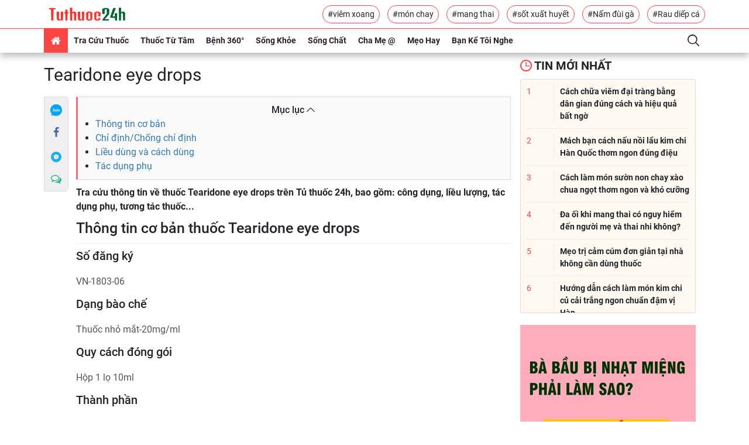

--- FILE ---
content_type: text/html; charset=UTF-8
request_url: https://tuthuoc24h.net/tra-cuu-thuoc/tac-dung-thuoc-tearidone-eye-drops-25873.html
body_size: 19300
content:
<!DOCTYPE html>
<html lang="vi-VN">
<head>
    <meta charset="utf-8">
    <meta http-equiv="X-UA-Compatible" content="IE=edge">
    <meta name="viewport" content="width=device-width, initial-scale=1">
    <meta name="rfc_token" content="rqMuofRKhOiAS2Vd7JoDzc14hqlVmBbeEQUkVLZC"/>
    <script type="text/javascript">
        var base_url = 'https://tuthuoc24h.net';
    </script>
    <link rel="shortcut icon" href="https://tuthuoc24h.net//favicon.ico"/>
<meta name="format-detection" content="telephone=no">
<meta name="apple-mobile-web-app-capable" content="yes"/>
<meta name="viewport" content="width=device-width, initial-scale=1, shrink-to-fit=no,maximum-scale=1, user-scalable=no">

<link rel="stylesheet"
      href="https://tuthuoc24h.net/themes/frontend/frontend_default/css/bootstrap.min.css">
<link rel="stylesheet"
      href="https://tuthuoc24h.net/themes/frontend/frontend_default/css/bootstrap-theme.min.css">
<link rel="stylesheet"
      href="https://tuthuoc24h.net/themes/frontend/frontend_default/fonts/myfont/css/ecs.min.css">
<link rel="stylesheet" href="https://tuthuoc24h.net/themes/frontend/frontend_default/fonts/fonts.css">
<link rel="stylesheet"
      href="https://tuthuoc24h.net/themes/frontend/frontend_default/css/main-style.min.css">
<script  type="text/javascript"
        src="https://tuthuoc24h.net/themes/frontend/frontend_default/plugins/jquery/dist/jquery.min.js"></script>
<script  type="text/javascript"
        src="https://tuthuoc24h.net/themes/frontend/frontend_default/js/bootstrap.min.js"></script>

<link rel="stylesheet"
      href="https://tuthuoc24h.net/themes/frontend/frontend_default/css/custom.min.css">
<script async='async' src="https://securepubads.g.doubleclick.net/tag/js/gpt.js"></script>
<script async
        src="https://pagead2.googlesyndication.com/pagead/js/adsbygoogle.js"></script>
<script type="text/javascript"
        src="https://tuthuoc24h.net/themes/frontend/frontend_default/js/script.js"></script>
<script type="text/javascript" src="https://cdn.innity.net/admanager.js"></script>



















    <!-- Global site tag (gtag.js) - Google Analytics -->
<script async src="https://www.googletagmanager.com/gtag/js?id=UA-112398512-1"></script>
<script>
  window.dataLayer = window.dataLayer || [];
  function gtag(){dataLayer.push(arguments);}
  gtag('js', new Date());

  gtag('config', 'UA-112398512-1');
</script>                                
  
<script type="text/javascript">
	/* load placement: tuthuoc24h-mb-inpage, for account: tuthuoc24h2020, site: tuthuoc24h.net, size: 2x2 - mobile */
	var _avlVar = _avlVar || [];
	_avlVar.push(["bad7afe118924a2bb77f3eb1d5f09bca","[yo_page_url]","[width]","[height]"]);
</script>
<script type="text/javascript" src="//ss.yomedia.vn/js/yomedia-sdk.js?v=3" id="s-bad7afe118924a2bb77f3eb1d5f09bca"></script>                           
          

<script async="async" type="text/javascript" src="https://cdn.innity.net/admanager-async.js"></script>                       




<script async src="https://securepubads.g.doubleclick.net/tag/js/gpt.js"></script>
<script>
  window.googletag = window.googletag || {cmd: []};
  googletag.cmd.push(function() {
    googletag.defineSlot('/3407884/Ureka_Supply_tuthuoc24h.net_Outstream_1x1_250623', [1, 1], 'div-gpt-ad-1687769003924-0').addService(googletag.pubads());
    googletag.pubads().collapseEmptyDivs();
    googletag.enableServices();
  });
</script>
<!-- /3407884/Ureka_Supply_tuthuoc24h.net_Outstream_1x1_250623 -->
<div id='div-gpt-ad-1687769003924-0'>
  <script>
    googletag.cmd.push(function() { googletag.display('div-gpt-ad-1687769003924-0'); });
  </script>
</div><meta name="google-site-verification" content="q43JnuE2GnCxwUKU3v2zFQAEPezls7wbMVhFbLu3ddA" />
<link rel="canonical" href="https://tuthuoc24h.net/tra-cuu-thuoc/tac-dung-thuoc-tearidone-eye-drops-25873.html" />
<link rel="alternate" type="application/rss+xml" href="https://tuthuoc24h.net/tin-moi-nhat.rss" title="Kênh tin tức sức khoẻ và dinh dưỡng" />
<title>Tearidone eye drops - Tác dụng thuốc và các thông tin khác đầy đủ nhất </title>
<meta name="description"
      content="Tra Cứu Tác Dụng Thuốc Tearidone eye drops Đầy Đủ-Chính Xác Nhất tại Tủ Thuốc 24h: công dụng thuốc, cách dùng, chống chỉ định, tác dụng phụ... Click X"/>
<meta name="keywords" content="Tearidone eye drops, thuoc Tearidone eye drops , thuốc Tearidone eye drops, tác dụng thuốc Tearidone eye drops ,tac dung thuoc Tearidone eye drops, cô"/>
<meta name="copyright"content="Copyright © 2026 by TUTHUOC24H.NET">
<meta name="language" content="vi-VN">
    <meta name="robots" content="index,follow"/>
<meta name="revised" content="2026-01-01T09:09:00+09:00" />
<meta name="reply-to" content="tuthuoc24h.net@gmail.com">
<meta name="owner" content=tuthuoc24h.net"">

<meta name="url" content="https://tuthuoc24h.net/tra-cuu-thuoc/tac-dung-thuoc-tearidone-eye-drops-25873.html">
<meta name="identifier-URL" content="https://tuthuoc24h.net/tra-cuu-thuoc/tac-dung-thuoc-tearidone-eye-drops-25873.html">


<!-- Google Authorship and Publisher Markup -->
<link rel="author" href="TUTHUOC24H.NET"/>
<link rel="publisher" href="TuThuoc24h"/>
<!-- Schema.org markup for Google+ -->
<meta itemprop="name" content="Tearidone eye drops - Tác dụng thuốc và các thông tin khác đầy đủ nhất "/>
<meta itemprop="description"
      content="Tra Cứu Tác Dụng Thuốc Tearidone eye drops Đầy Đủ-Chính Xác Nhất tại Tủ Thuốc 24h: công dụng thuốc, cách dùng, chống chỉ định, tác dụng phụ... Click X"/>
<meta itemprop="image"
      content="https://tuthuoc24h.net/images/logo.png"/>
<link rel="profile" href="https://gmpg.org/xfn/11"/>



<meta name="DC.title" content="tuthuoc24h" />
<meta name="geo.region" content="VN-SG" />
<meta name="geo.placename" content="HCM" />
<meta name="geo.position" content="10.786772;106.692438" />
<meta name="ICBM" content="10.786772, 106.692438" />



<meta property="og:locale" content="en_US" />
<meta property="og:type" content="app" />
<meta property="og:title" content="Tearidone eye drops - Tác dụng thuốc và các thông tin khác đầy đủ nhất " />
<meta property="og:description" content="Tra Cứu Tác Dụng Thuốc Tearidone eye drops Đầy Đủ-Chính Xác Nhất tại Tủ Thuốc 24h: công dụng thuốc, cách dùng, chống chỉ định, tác dụng phụ... Click X" />
<meta property="og:url" content="https://tuthuoc24h.net/tra-cuu-thuoc/tac-dung-thuoc-tearidone-eye-drops-25873.html" />
<meta property="og:site_name" content="tuthuoc24h" />
<meta property="og:image" content="https://tuthuoc24h.net/images/logo.png"/>
<meta property="og:latitude" content="Latitude">
<meta property="og:longitude" content="Longitude">


<meta name="twitter:card" content="summary_large_image">
<meta name="twitter:site" content="@tuthuoc24h">
<meta name="twitter:title" content="Tearidone eye drops - Tác dụng thuốc và các thông tin khác đầy đủ nhất ">
<meta name="twitter:description" content="Tra Cứu Tác Dụng Thuốc Tearidone eye drops Đầy Đủ-Chính Xác Nhất tại Tủ Thuốc 24h: công dụng thuốc, cách dùng, chống chỉ định, tác dụng phụ... Click X">
<meta name="twitter:creator" content="@tuthuoc24h">
<meta name="twitter:image:src" content="https://tuthuoc24h.net/images/logo.png">
<meta name="twitter:domain" content="tuthuoc24h.net">



<meta name="pinterest" content="nopin">
<meta property="og:title" content="Tearidone eye drops - Tác dụng thuốc và các thông tin khác đầy đủ nhất ">


<!-- Facebook summary card with large image must be at least 1260x630px -->
<meta property="og:image"
      content="https://tuthuoc24h.net/images/logo.png"/>
<meta property="og:site_name" content="https://tuthuoc24h.net"/>
<meta property="article:published_time"
      content="2026-01-01T09:09:00+09:00"/>
<meta property="article:modified_time"
      content="2020-01-01T09:09:00+09:00"/>
<meta property="article:section" content=""/>
<meta property="article:tag" content=", thuốc nhỏ mắt"/>
<meta name="csrf-token" content="rqMuofRKhOiAS2Vd7JoDzc14hqlVmBbeEQUkVLZC"/>
<meta property="fb:app_id" content="103232880251939"/>
<meta property="fb:admins" content="103232880251939"/>


<meta name="subject" content="Tearidone eye drops - Tác dụng thuốc và các thông tin khác đầy đủ nhất ">
<meta name="abstract" content="">
<meta name="topic" content="">
<meta name="summary" content="">
<meta name="Classification" content="Business">
<meta name="author" content="tuthuoc24h, tuthuoc24h.net@gmail.com">    <script type="text/javascript" async defer src="//ss.yomedia.vn/js/1/642/ads.js"></script>
</head>
<body>
<header>
    <div class="header-body container flex-center unclearfix">
        <div class="logo-container p-1">
            <a href="/"><img src="/images/logo.png"
                             title="Tra cứu thuốc chuẩn nhất" alt="Tra cứu thuốc chuẩn nhất"></a>
        </div>
        <div class="tag-container">
                                                <a href="https://tuthuoc24h.net/tags/viem-xoang.html"
                       class="btn-border-primary">#viêm xoang</a>
                                                                <a href="https://tuthuoc24h.net/tags/mon-chay.html"
                       class="btn-border-primary">#món chay</a>
                                                                <a href="https://tuthuoc24h.net/tags/mang-thai.html"
                       class="btn-border-primary">#mang thai</a>
                                                                <a href="https://tuthuoc24h.net/tags/sot-xuat-huyet.html"
                       class="btn-border-primary">#sốt xuất huyết</a>
                                                                <a href="https://tuthuoc24h.net/tags/nam-dui-ga.html"
                       class="btn-border-primary">#Nấm đùi gà</a>
                                                                <a href="https://tuthuoc24h.net/tags/rau-diep-ca.html"
                       class="btn-border-primary">#Rau diếp cá</a>
                                    </div>
    </div>
    <div class="header-footer">
        <div class="container flex-center unclearfix">
            <nav id="nav-pc" class="">
                <ul class="nav my-ul clearfix" itemscope itemtype="http://www.schema.org/SiteNavigationElement">
                    <li data-id="" class="active" itemprop="name"><a href="/" itemprop="url"><i
                                    class="demo-icon ecs-home"></i></a></li>
                    <li data-id="" class="nav-parent mega-drug-menu" itemprop="name">
                        <a href="/tra-cuu-thuoc.html" itemprop="url">Tra cứu thuốc</a>
                        
                        <div class="nav-child">
                            <form action="/tim-kiem-thuoc" class="search-container">
                                <input type="text" name="q" id="search_drugs" placeholder="Tìm kiếm tên thuốc"
                                       class="form-control">
                                <button class="btn"><i class="demo-icon ecs-search"></i></button>
                                <div id="list-search"></div>
                            </form>
                            <div class="flex-container">
                                <a title="Thuốc chữ cái A" href="/thuoc/a.html">A</a>
                                <a title="Thuốc chữ cái B" href="/thuoc/b.html">B</a>
                                <a title="Thuốc chữ cái C" href="/thuoc/c.html">C</a>
                                <a title="Thuốc chữ cái D" href="/thuoc/d.html">D</a>
                                <a title="Thuốc chữ cái E" href="/thuoc/e.html">E</a>
                                <a title="Thuốc chữ cái F" href="/thuoc/f.html">F</a>
                                <a title="Thuốc chữ cái G" href="/thuoc/g.html">G</a>
                                <a title="Thuốc chữ cái H" href="/thuoc/h.html">H</a>
                                <a title="Thuốc chữ cái I" href="/thuoc/i.html">I</a>
                                <a title="Thuốc chữ cái J" href="/thuoc/j.html">J</a>
                                <a title="Thuốc chữ cái K" href="/thuoc/k.html">K</a>
                                <a title="Thuốc chữ cái L" href="/thuoc/l.html">L</a>
                                <a title="Thuốc chữ cái M" href="/thuoc/m.html">M</a>
                                <a title="Thuốc chữ cái N" href="/thuoc/n.html">N</a>
                                <a title="Thuốc chữ cái O" href="/thuoc/o.html">O</a>
                                <a title="Thuốc chữ cái P" href="/thuoc/p.html">P</a>
                                <a title="Thuốc chữ cái Q" href="/thuoc/q.html">Q</a>
                                <a title="Thuốc chữ cái R" href="/thuoc/r.html">R</a>
                                <a title="Thuốc chữ cái S" href="/thuoc/s.html">S</a>
                                <a title="Thuốc chữ cái T" href="/thuoc/t.html">T</a>
                                <a title="Thuốc chữ cái U" href="/thuoc/u.html">U</a>
                                <a title="Thuốc chữ cái V" href="/thuoc/v.html">V</a>
                                <a title="Thuốc chữ cái W" href="/thuoc/w.html">W</a>
                                <a title="Thuốc chữ cái X" href="/thuoc/x.html">X</a>
                                <a title="Thuốc chữ cái Y" href="/thuoc/y.html">Y</a>
                                <a title="Thuốc chữ cái Z" href="/thuoc/z.html">Z</a>
                            </div>

                        </div>
                    </li>
                                            <li data-id="" class="nav-parent mega-menu" itemprop="name">
                            <a href="/thuoc-tu-tam.html"
                               itemprop="url">Thuốc Từ Tâm</a>
                            <a href="javascript:" class="visible-md visible-sm"
                               itemprop="url">Thuốc Từ Tâm</a>
                            <div class="nav-child flex-container">
                                <ul class="nav-child-header my-ul">
                                                                            <li class="activeactive"><a
                                                    href="/ngam-tham.html">Ngẫm - Thấm</a>
                                        </li>
                                                                            <li class="activeactive"><a
                                                    href="/thuc-duong.html">Thực Dưỡng</a>
                                        </li>
                                                                            <li class="activeactive"><a
                                                    href="/yoga-thien.html">Yoga - Thiền</a>
                                        </li>
                                                                    </ul>
                                <div class="nav-child-body flex-container col-4item">
                                                                                                                        <a href="https://tuthuoc24h.net/suon-non-chay-xao-chua-ngot-3084.html"
                                               title="Cách làm món sườn non chay xào chua ngọt thơm ngon và khó cưỡng" class="item-blog">
                                                <div class="img-container">
                                                    <img src="/upload/images/suon-non-chay-xao-chua-ngot.jpg"
                                                         title="Cách làm món sườn non chay xào chua ngọt thơm ngon và khó cưỡng"
                                                         alt="Cách làm món sườn non chay xào chua ngọt thơm ngon và khó cưỡng" class="">
                                                    <i class="demo-icon ecs-push-pin"></i>
                                                </div>
                                                <p class="h text-container">Cách làm món sườn non chay xào chua ngọt thơm ngon và khó cưỡng</p>
                                            </a>
                                                                                                                                                                <a href="https://tuthuoc24h.net/dau-hu-hap-la-han-ten-dep-an-ngon-ma-lai-de-lam-2136.html"
                                               title="Đậu hủ hấp La Hán tên đẹp ăn ngon mà lại dễ làm" class="item-blog">
                                                <div class="img-container">
                                                    <img src="/upload/images/dau-hu-hap-la-han-ten-dep-an-ngon-ma-lai-de-lam.jpeg"
                                                         title="Đậu hủ hấp La Hán tên đẹp ăn ngon mà lại dễ làm"
                                                         alt="Đậu hủ hấp La Hán tên đẹp ăn ngon mà lại dễ làm" class="">
                                                    <i class="demo-icon ecs-push-pin"></i>
                                                </div>
                                                <p class="h text-container">Đậu hủ hấp La Hán tên đẹp ăn ngon mà lại dễ làm</p>
                                            </a>
                                                                                                                                                                <a href="https://tuthuoc24h.net/lac-xa-chay-mon-an-hoi-du-mau-sac-mui-vi-va-cuc-ngon-2672.html"
                                               title="Lạc xá chay món ăn hội đủ màu sắc mùi vị và cực ngon" class="item-blog">
                                                <div class="img-container">
                                                    <img src="/upload/images/lac-xa-chay-mon-an-hoi-du-mau-sac-mui-vi-va-cuc-ngon%20(1).jpg"
                                                         title="Lạc xá chay món ăn hội đủ màu sắc mùi vị và cực ngon"
                                                         alt="Lạc xá chay món ăn hội đủ màu sắc mùi vị và cực ngon" class="">
                                                    <i class="demo-icon ecs-push-pin"></i>
                                                </div>
                                                <p class="h text-container">Lạc xá chay món ăn hội đủ màu sắc mùi vị và cực ngon</p>
                                            </a>
                                                                                                                                                                <a href="https://tuthuoc24h.net/banh-cuon-chay-3552.html"
                                               title="Cách làm bánh cuốn chay thơm ngon đơn giản tại nhà" class="item-blog">
                                                <div class="img-container">
                                                    <img src="/upload/images/banh-cuon-chay.jpg"
                                                         title="Cách làm bánh cuốn chay thơm ngon đơn giản tại nhà"
                                                         alt="Cách làm bánh cuốn chay thơm ngon đơn giản tại nhà" class="">
                                                    <i class="demo-icon ecs-push-pin"></i>
                                                </div>
                                                <p class="h text-container">Cách làm bánh cuốn chay thơm ngon đơn giản tại nhà</p>
                                            </a>
                                                                                                                                                                                                                                                                    </div>
                            </div>
                        </li>
                                            <li data-id="" class="nav-parent mega-menu" itemprop="name">
                            <a href="/benh-360.html"
                               itemprop="url">Bệnh 360°</a>
                            <a href="javascript:" class="visible-md visible-sm"
                               itemprop="url">Bệnh 360°</a>
                            <div class="nav-child flex-container">
                                <ul class="nav-child-header my-ul">
                                                                            <li class="activeactive"><a
                                                    href="/benh-tre-em.html">Bệnh Trẻ Em</a>
                                        </li>
                                                                            <li class="activeactive"><a
                                                    href="/benh-nguoi-lon.html">Bệnh Người Lớn</a>
                                        </li>
                                                                    </ul>
                                <div class="nav-child-body flex-container col-4item">
                                                                                                                        <a href="https://tuthuoc24h.net/chua-viem-dai-trang-bang-dan-gian-3332.html"
                                               title="Cách chữa viêm đại tràng bằng dân gian đúng cách và hiệu quả bất ngờ" class="item-blog">
                                                <div class="img-container">
                                                    <img src="/upload/images/chua-viem-dai-trang-bang-dan-gian.jpg"
                                                         title="Cách chữa viêm đại tràng bằng dân gian đúng cách và hiệu quả bất ngờ"
                                                         alt="Cách chữa viêm đại tràng bằng dân gian đúng cách và hiệu quả bất ngờ" class="">
                                                    <i class="demo-icon ecs-push-pin"></i>
                                                </div>
                                                <p class="h text-container">Cách chữa viêm đại tràng bằng dân gian đúng cách và hiệu quả bất ngờ</p>
                                            </a>
                                                                                                                                                                <a href="https://tuthuoc24h.net/benh-a-sung-o-tre-em-2966.html"
                                               title="Bệnh á sừng ở trẻ em và những hướng dẫn chăm sóc bé đúng cách" class="item-blog">
                                                <div class="img-container">
                                                    <img src="/upload/images/benh-a-sung-o-tre-em.jpg"
                                                         title="Bệnh á sừng ở trẻ em và những hướng dẫn chăm sóc bé đúng cách"
                                                         alt="Bệnh á sừng ở trẻ em và những hướng dẫn chăm sóc bé đúng cách" class="">
                                                    <i class="demo-icon ecs-push-pin"></i>
                                                </div>
                                                <p class="h text-container">Bệnh á sừng ở trẻ em và những hướng dẫn chăm sóc bé đúng cách</p>
                                            </a>
                                                                                                                                                                <a href="https://tuthuoc24h.net/benh-cham-o-tre-em-2886.html"
                                               title="Bệnh chàm ở trẻ em có những dấu hiệu nào? Có nguy hiểm không?" class="item-blog">
                                                <div class="img-container">
                                                    <img src="/upload/images/benh-cham-o-tre-so-sinnh%20(1).jpg"
                                                         title="Bệnh chàm ở trẻ em có những dấu hiệu nào? Có nguy hiểm không?"
                                                         alt="Bệnh chàm ở trẻ em có những dấu hiệu nào? Có nguy hiểm không?" class="">
                                                    <i class="demo-icon ecs-push-pin"></i>
                                                </div>
                                                <p class="h text-container">Bệnh chàm ở trẻ em có những dấu hiệu nào? Có nguy hiểm không?</p>
                                            </a>
                                                                                                                                                                <a href="https://tuthuoc24h.net/thuc-don-khoa-hoc-danh-cho-nguoi-bi-benh-gut-2752.html"
                                               title="Thực đơn khoa học dành cho người bị bệnh Gút" class="item-blog">
                                                <div class="img-container">
                                                    <img src="/upload/images/thuc-don-cho-nguoi-benh-gut.jpg"
                                                         title="Thực đơn khoa học dành cho người bị bệnh Gút"
                                                         alt="Thực đơn khoa học dành cho người bị bệnh Gút" class="">
                                                    <i class="demo-icon ecs-push-pin"></i>
                                                </div>
                                                <p class="h text-container">Thực đơn khoa học dành cho người bị bệnh Gút</p>
                                            </a>
                                                                                                                                                                                                                                                                    </div>
                            </div>
                        </li>
                                            <li data-id="" class="nav-parent mega-menu" itemprop="name">
                            <a href="/song-khoe.html"
                               itemprop="url">Sống Khỏe</a>
                            <a href="javascript:" class="visible-md visible-sm"
                               itemprop="url">Sống Khỏe</a>
                            <div class="nav-child flex-container">
                                <ul class="nav-child-header my-ul">
                                                                            <li class="activeactive"><a
                                                    href="/suc-khoe.html">Sức Khỏe</a>
                                        </li>
                                                                            <li class="activeactive"><a
                                                    href="/dinh-duong.html">Dinh Dưỡng</a>
                                        </li>
                                                                    </ul>
                                <div class="nav-child-body flex-container col-4item">
                                                                                                                        <a href="https://tuthuoc24h.net/luu-y-khi-dung-thien-mon-bo-phoi-premium-3695.html"
                                               title="Những lưu ý khi dùng Thiên Môn Bổ Phổi Premium mới" class="item-blog">
                                                <div class="img-container">
                                                    <img src="/upload/images/luu-y-khi-dung-thien-mon-bo-phoi-premium-1.jpg"
                                                         title="Những lưu ý khi dùng Thiên Môn Bổ Phổi Premium mới"
                                                         alt="Những lưu ý khi dùng Thiên Môn Bổ Phổi Premium mới" class="">
                                                    <i class="demo-icon ecs-push-pin"></i>
                                                </div>
                                                <p class="h text-container">Những lưu ý khi dùng Thiên Môn Bổ Phổi Premium mới</p>
                                            </a>
                                                                                                                                                                <a href="https://tuthuoc24h.net/bo-sung-canxi-cho-tre-nho-nhu-the-nao-hieu-qua-3693.html"
                                               title="Bổ sung canxi cho trẻ nhỏ như thế nào hiệu quả?" class="item-blog">
                                                <div class="img-container">
                                                    <img src="/upload/images/bo-sung-canxi-cho-tre.jpg"
                                                         title="Bổ sung canxi cho trẻ nhỏ như thế nào hiệu quả?"
                                                         alt="Bổ sung canxi cho trẻ nhỏ như thế nào hiệu quả?" class="">
                                                    <i class="demo-icon ecs-push-pin"></i>
                                                </div>
                                                <p class="h text-container">Bổ sung canxi cho trẻ nhỏ như thế nào hiệu quả?</p>
                                            </a>
                                                                                                                                                                <a href="https://tuthuoc24h.net/uong-kem-va-vitamin-c-cung-luc-co-cong-dung-gi-3691.html"
                                               title="Uống kẽm và vitamin C cùng lúc có công dụng gì?" class="item-blog">
                                                <div class="img-container">
                                                    <img src="/upload/images/uong-kem-va-vitamin-c-cung-luc-co-cong-dung-gi.jpg"
                                                         title="Uống kẽm và vitamin C cùng lúc có công dụng gì?"
                                                         alt="Uống kẽm và vitamin C cùng lúc có công dụng gì?" class="">
                                                    <i class="demo-icon ecs-push-pin"></i>
                                                </div>
                                                <p class="h text-container">Uống kẽm và vitamin C cùng lúc có công dụng gì?</p>
                                            </a>
                                                                                                                                                                <a href="https://tuthuoc24h.net/trunature-ginkgo-biloba-tang-cuong-tuan-hoan-nao-cua-my-gia-bao-nhieu-3690.html"
                                               title="Trunature Ginkgo Biloba Tăng Cường Tuần Hoàn Não Của Mỹ Giá Bao Nhiêu?" class="item-blog">
                                                <div class="img-container">
                                                    <img src="/upload/images/trunature-ginkgo-biloba-tang-cuong-tuan-hoan-nao-cua-my-gia-bao-nhieu.jpg"
                                                         title="Trunature Ginkgo Biloba Tăng Cường Tuần Hoàn Não Của Mỹ Giá Bao Nhiêu?"
                                                         alt="Trunature Ginkgo Biloba Tăng Cường Tuần Hoàn Não Của Mỹ Giá Bao Nhiêu?" class="">
                                                    <i class="demo-icon ecs-push-pin"></i>
                                                </div>
                                                <p class="h text-container">Trunature Ginkgo Biloba Tăng Cường Tuần Hoàn Não Của Mỹ Giá Bao Nhiêu?</p>
                                            </a>
                                                                                                                                                                                                                                                                    </div>
                            </div>
                        </li>
                                            <li data-id="" class="nav-parent mega-menu" itemprop="name">
                            <a href="/song-chat.html"
                               itemprop="url">Sống Chất</a>
                            <a href="javascript:" class="visible-md visible-sm"
                               itemprop="url">Sống Chất</a>
                            <div class="nav-child flex-container">
                                <ul class="nav-child-header my-ul">
                                                                            <li class="activeactive"><a
                                                    href="/lam-dep.html">Làm Đẹp</a>
                                        </li>
                                                                    </ul>
                                <div class="nav-child-body flex-container col-4item">
                                                                                                                        <a href="https://tuthuoc24h.net/bi-quyet-danh-bay-tinh-trang-kho-moi---nut-ne-tu-thien-nhien-1734.html"
                                               title="Bí quyết đánh bay tình trạng khô môi - nứt nẻ từ thiên nhiên" class="item-blog">
                                                <div class="img-container">
                                                    <img src="/upload/images/bi-quyet-danh-bay-kho-moi-nut-ne-tu-thien-nhien.jpg"
                                                         title="Bí quyết đánh bay tình trạng khô môi - nứt nẻ từ thiên nhiên"
                                                         alt="Bí quyết đánh bay tình trạng khô môi - nứt nẻ từ thiên nhiên" class="">
                                                    <i class="demo-icon ecs-push-pin"></i>
                                                </div>
                                                <p class="h text-container">Bí quyết đánh bay tình trạng khô môi - nứt nẻ từ thiên nhiên</p>
                                            </a>
                                                                                                                                                                <a href="https://tuthuoc24h.net/nhung-phuong-phap-tri-mun-tu-thien-nhien-vo-cung-hieu-qua-2035.html"
                                               title="Những phương pháp trị mụn từ thiên nhiên vô cùng hiệu quả" class="item-blog">
                                                <div class="img-container">
                                                    <img src="/upload/images/nhung-phuong-phap-tri-mun-tu-thien-nhien-vo-cung-hieu-qua%20(1).jpg"
                                                         title="Những phương pháp trị mụn từ thiên nhiên vô cùng hiệu quả"
                                                         alt="Những phương pháp trị mụn từ thiên nhiên vô cùng hiệu quả" class="">
                                                    <i class="demo-icon ecs-push-pin"></i>
                                                </div>
                                                <p class="h text-container">Những phương pháp trị mụn từ thiên nhiên vô cùng hiệu quả</p>
                                            </a>
                                                                                                                                                                <a href="https://tuthuoc24h.net/rau-diep-ca-giam-can-3198.html"
                                               title="Bí quyết dùng rau diếp cá giảm cân cho các chị em đơn giản tại nhà" class="item-blog">
                                                <div class="img-container">
                                                    <img src="/upload/images/Rau-diep-ca-giam-can.jpg"
                                                         title="Bí quyết dùng rau diếp cá giảm cân cho các chị em đơn giản tại nhà"
                                                         alt="Bí quyết dùng rau diếp cá giảm cân cho các chị em đơn giản tại nhà" class="">
                                                    <i class="demo-icon ecs-push-pin"></i>
                                                </div>
                                                <p class="h text-container">Bí quyết dùng rau diếp cá giảm cân cho các chị em đơn giản tại nhà</p>
                                            </a>
                                                                                                                                                                <a href="https://tuthuoc24h.net/tri-tham-quang-mat-2908.html"
                                               title="9 cách trị thâm quầng mắt khi thức khuya hiệu quả" class="item-blog">
                                                <div class="img-container">
                                                    <img src="/upload/images/quang-tham-mat.jpg"
                                                         title="9 cách trị thâm quầng mắt khi thức khuya hiệu quả"
                                                         alt="9 cách trị thâm quầng mắt khi thức khuya hiệu quả" class="">
                                                    <i class="demo-icon ecs-push-pin"></i>
                                                </div>
                                                <p class="h text-container">9 cách trị thâm quầng mắt khi thức khuya hiệu quả</p>
                                            </a>
                                                                                                                                                                                                                                                                    </div>
                            </div>
                        </li>
                                            <li data-id="" class="nav-parent mega-menu" itemprop="name">
                            <a href="/cha-me-@.html"
                               itemprop="url">Cha Mẹ @</a>
                            <a href="javascript:" class="visible-md visible-sm"
                               itemprop="url">Cha Mẹ @</a>
                            <div class="nav-child flex-container">
                                <ul class="nav-child-header my-ul">
                                                                            <li class="activeactive"><a
                                                    href="/me-bau.html">Mẹ Bầu</a>
                                        </li>
                                                                            <li class="activeactive"><a
                                                    href="/cham-con-kheo.html">Chăm Con Khéo</a>
                                        </li>
                                                                            <li class="activeactive"><a
                                                    href="/day-con-@.html">Dạy Con @</a>
                                        </li>
                                                                    </ul>
                                <div class="nav-child-body flex-container col-4item">
                                                                                                                        <a href="https://tuthuoc24h.net/da-oi-khi-mang-thai-3476.html"
                                               title="Đa ối khi mang thai có nguy hiểm đến người mẹ và thai nhi không?" class="item-blog">
                                                <div class="img-container">
                                                    <img src="/upload/images/da-oi-khi-mang-thai.jpg"
                                                         title="Đa ối khi mang thai có nguy hiểm đến người mẹ và thai nhi không?"
                                                         alt="Đa ối khi mang thai có nguy hiểm đến người mẹ và thai nhi không?" class="">
                                                    <i class="demo-icon ecs-push-pin"></i>
                                                </div>
                                                <p class="h text-container">Đa ối khi mang thai có nguy hiểm đến người mẹ và thai nhi không?</p>
                                            </a>
                                                                                                                                                                <a href="https://tuthuoc24h.net/khi-nao-nen-uong-sua-bau-de-thai-nhi-phat-trien-tot-nhat-1787.html"
                                               title="Khi nào nên uống sữa bầu để thai nhi phát triển tốt nhất?" class="item-blog">
                                                <div class="img-container">
                                                    <img src="/upload/images/me-bau-nen-uong-sua-nao(2).jpg"
                                                         title="Khi nào nên uống sữa bầu để thai nhi phát triển tốt nhất?"
                                                         alt="Khi nào nên uống sữa bầu để thai nhi phát triển tốt nhất?" class="">
                                                    <i class="demo-icon ecs-push-pin"></i>
                                                </div>
                                                <p class="h text-container">Khi nào nên uống sữa bầu để thai nhi phát triển tốt nhất?</p>
                                            </a>
                                                                                                                                                                <a href="https://tuthuoc24h.net/ba-bau-bi-tieu-chay-3-thang-giua-3343.html"
                                               title="Những lưu ý quan trọng cho bà bầu bị tiêu chảy 3 tháng giữa" class="item-blog">
                                                <div class="img-container">
                                                    <img src="/upload/images/ba-bau-bi-tieu-chay-cap-3-thang-giua.jpg"
                                                         title="Những lưu ý quan trọng cho bà bầu bị tiêu chảy 3 tháng giữa"
                                                         alt="Những lưu ý quan trọng cho bà bầu bị tiêu chảy 3 tháng giữa" class="">
                                                    <i class="demo-icon ecs-push-pin"></i>
                                                </div>
                                                <p class="h text-container">Những lưu ý quan trọng cho bà bầu bị tiêu chảy 3 tháng giữa</p>
                                            </a>
                                                                                                                                                                <a href="https://tuthuoc24h.net/thuoc-dieu-hoa-kinh-nguyet-1979.html"
                                               title="Dùng thuốc điều hòa kinh nguyệt đúng cách để không bị vô sinh" class="item-blog">
                                                <div class="img-container">
                                                    <img src="/upload/images/thuoc-dieu-hoa-kinh-nguyet.jpg"
                                                         title="Dùng thuốc điều hòa kinh nguyệt đúng cách để không bị vô sinh"
                                                         alt="Dùng thuốc điều hòa kinh nguyệt đúng cách để không bị vô sinh" class="">
                                                    <i class="demo-icon ecs-push-pin"></i>
                                                </div>
                                                <p class="h text-container">Dùng thuốc điều hòa kinh nguyệt đúng cách để không bị vô sinh</p>
                                            </a>
                                                                                                                                                                                                                                                                    </div>
                            </div>
                        </li>
                                            <li data-id="" class="nav-parent mega-menu" itemprop="name">
                            <a href="/meo-hay.html"
                               itemprop="url">Mẹo Hay</a>
                            <a href="javascript:" class="visible-md visible-sm"
                               itemprop="url">Mẹo Hay</a>
                            <div class="nav-child flex-container">
                                <ul class="nav-child-header my-ul">
                                                                            <li class="activeactive"><a
                                                    href="/meo-vat.html">Mẹo Vặt</a>
                                        </li>
                                                                    </ul>
                                <div class="nav-child-body flex-container col-4item">
                                                                                                                        <a href="https://tuthuoc24h.net/lau-kim-chi-3049.html"
                                               title="Mách bạn cách nấu nồi lẩu kim chi Hàn Quốc thơm ngon đúng điệu" class="item-blog">
                                                <div class="img-container">
                                                    <img src="/upload/images/lau-kim-chi.jpg"
                                                         title="Mách bạn cách nấu nồi lẩu kim chi Hàn Quốc thơm ngon đúng điệu"
                                                         alt="Mách bạn cách nấu nồi lẩu kim chi Hàn Quốc thơm ngon đúng điệu" class="">
                                                    <i class="demo-icon ecs-push-pin"></i>
                                                </div>
                                                <p class="h text-container">Mách bạn cách nấu nồi lẩu kim chi Hàn Quốc thơm ngon đúng điệu</p>
                                            </a>
                                                                                                                                                                <a href="https://tuthuoc24h.net/meo-tri-cam-cum-don-gian-tai-nha-khong-can-dung-thuoc-1740.html"
                                               title="Mẹo trị cảm cúm đơn giản tại nhà không cần dùng thuốc" class="item-blog">
                                                <div class="img-container">
                                                    <img src="/upload/images/meo-tri-cam-cum-tai-nha-khong-can-dung-thuoc(2)(1).jpg"
                                                         title="Mẹo trị cảm cúm đơn giản tại nhà không cần dùng thuốc"
                                                         alt="Mẹo trị cảm cúm đơn giản tại nhà không cần dùng thuốc" class="">
                                                    <i class="demo-icon ecs-push-pin"></i>
                                                </div>
                                                <p class="h text-container">Mẹo trị cảm cúm đơn giản tại nhà không cần dùng thuốc</p>
                                            </a>
                                                                                                                                                                <a href="https://tuthuoc24h.net/kim-chi-cu-cai-2955.html"
                                               title="Hướng dẫn cách làm món kim chi củ cải trắng ngon chuẩn đậm vị Hàn" class="item-blog">
                                                <div class="img-container">
                                                    <img src="/upload/images/kim-chi-cu-cai.jpg"
                                                         title="Hướng dẫn cách làm món kim chi củ cải trắng ngon chuẩn đậm vị Hàn"
                                                         alt="Hướng dẫn cách làm món kim chi củ cải trắng ngon chuẩn đậm vị Hàn" class="">
                                                    <i class="demo-icon ecs-push-pin"></i>
                                                </div>
                                                <p class="h text-container">Hướng dẫn cách làm món kim chi củ cải trắng ngon chuẩn đậm vị Hàn</p>
                                            </a>
                                                                                                                                                                <a href="https://tuthuoc24h.net/meo-chua-tre-khoc-dem-3638.html"
                                               title="Hướng dẫn những mẹo chữa trẻ khóc đêm đơn giản mà hiệu quả" class="item-blog">
                                                <div class="img-container">
                                                    <img src="/upload/images/Meo-chua-tre-khoc-dem.jpg"
                                                         title="Hướng dẫn những mẹo chữa trẻ khóc đêm đơn giản mà hiệu quả"
                                                         alt="Hướng dẫn những mẹo chữa trẻ khóc đêm đơn giản mà hiệu quả" class="">
                                                    <i class="demo-icon ecs-push-pin"></i>
                                                </div>
                                                <p class="h text-container">Hướng dẫn những mẹo chữa trẻ khóc đêm đơn giản mà hiệu quả</p>
                                            </a>
                                                                                                                                                                                                                                                                    </div>
                            </div>
                        </li>
                                            <li data-id="" class="nav-parent mega-menu" itemprop="name">
                            <a href="/ban-ke-toi-nghe.html"
                               itemprop="url">Bạn Kể Tôi Nghe</a>
                            <a href="javascript:" class="visible-md visible-sm"
                               itemprop="url">Bạn Kể Tôi Nghe</a>
                            <div class="nav-child flex-container">
                                <ul class="nav-child-header my-ul">
                                                                            <li class="activeactive"><a
                                                    href="/nguoi-yeu-cu.html">Người Yêu Cũ</a>
                                        </li>
                                                                            <li class="activeactive"><a
                                                    href="/nguoi-thu-ba.html">Người Thứ Ba</a>
                                        </li>
                                                                            <li class="activeactive"><a
                                                    href="/duyen-phan.html">Duyên Phận</a>
                                        </li>
                                                                    </ul>
                                <div class="nav-child-body flex-container col-4item">
                                                                                                                        <a href="https://tuthuoc24h.net/em-danh-het-thanh-xuan-cho-anh-vay-ma-chi-mot-loi-anh-bo-di-roi-cuoi-co-gai-khac-3324.html"
                                               title="Em dành hết thanh xuân cho anh, vậy mà chỉ một lời anh bỏ đi rồi cưới cô gái khác" class="item-blog">
                                                <div class="img-container">
                                                    <img src="/upload/images/em-met-roi.jpg"
                                                         title="Em dành hết thanh xuân cho anh, vậy mà chỉ một lời anh bỏ đi rồi cưới cô gái khác"
                                                         alt="Em dành hết thanh xuân cho anh, vậy mà chỉ một lời anh bỏ đi rồi cưới cô gái khác" class="">
                                                    <i class="demo-icon ecs-push-pin"></i>
                                                </div>
                                                <p class="h text-container">Em dành hết thanh xuân cho anh, vậy mà chỉ một lời anh bỏ đi rồi cưới cô gái khác</p>
                                            </a>
                                                                                                                                                                <a href="https://tuthuoc24h.net/vo-cu-cua-nguoi-yeu-chui-bo-me-toi-khong-biet-day-con-1826.html"
                                               title="Vợ cũ của người yêu chửi bố mẹ tôi không biết dạy con" class="item-blog">
                                                <div class="img-container">
                                                    <img src="/upload/images/vo-cu-cua-nguoi-yeu-chui-bo-me-toi-khong-biet-day-con%20(2).jpg"
                                                         title="Vợ cũ của người yêu chửi bố mẹ tôi không biết dạy con"
                                                         alt="Vợ cũ của người yêu chửi bố mẹ tôi không biết dạy con" class="">
                                                    <i class="demo-icon ecs-push-pin"></i>
                                                </div>
                                                <p class="h text-container">Vợ cũ của người yêu chửi bố mẹ tôi không biết dạy con</p>
                                            </a>
                                                                                                                                                                <a href="https://tuthuoc24h.net/muon-hanh-phuc-vien-man-hay-ban-bac-4-van-de-nay-truoc-khi-tien-toi-hon-nhan-1699.html"
                                               title="Muốn hạnh phúc viên mãn hãy bàn bạc 4 vấn đề này trước khi tiến tới hôn nhân" class="item-blog">
                                                <div class="img-container">
                                                    <img src="/upload/images/2018/06/05/truoc-khi-tien-toi-hon-nhan-hay-ban-voi-nhau-ve-4-van-de-sau-day.jpg"
                                                         title="Muốn hạnh phúc viên mãn hãy bàn bạc 4 vấn đề này trước khi tiến tới hôn nhân"
                                                         alt="Muốn hạnh phúc viên mãn hãy bàn bạc 4 vấn đề này trước khi tiến tới hôn nhân" class="">
                                                    <i class="demo-icon ecs-push-pin"></i>
                                                </div>
                                                <p class="h text-container">Muốn hạnh phúc viên mãn hãy bàn bạc 4 vấn đề này trước khi tiến tới hôn nhân</p>
                                            </a>
                                                                                                                                                                <a href="https://tuthuoc24h.net/ba-bau-phuc-vu-cho-ba-bau-va-cau-chuyen-mam-com-o-cu-2228.html"
                                               title="Bà bầu phục vụ cho bà bầu và câu chuyện mâm cơm ở cữ" class="item-blog">
                                                <div class="img-container">
                                                    <img src="/upload/images/ba-bau-phuc-vu-cho-ba-bau-va-chau-chuyen-mam-com-o-cu%20(1).jpg"
                                                         title="Bà bầu phục vụ cho bà bầu và câu chuyện mâm cơm ở cữ"
                                                         alt="Bà bầu phục vụ cho bà bầu và câu chuyện mâm cơm ở cữ" class="">
                                                    <i class="demo-icon ecs-push-pin"></i>
                                                </div>
                                                <p class="h text-container">Bà bầu phục vụ cho bà bầu và câu chuyện mâm cơm ở cữ</p>
                                            </a>
                                                                                                                                                                                                                                                                    </div>
                            </div>
                        </li>
                                        
                    
                    
                    
                    
                    
                    
                    
                    
                    
                    
                    
                    
                    
                </ul>
            </nav>
            <div class="dropdown search-container">
                <button type="button" class="btn" data-toggle="dropdown"><i class="demo-icon ecs-search"></i>
                </button>
                <div class="dropdown-menu">
                    <form action="/tim-kiem">
                        <input type="text" class="form-control" placeholder="Tìm kiếm..." name="q">
                        <button type="submit" class="btn"><i class="demo-icon ecs-right"></i></button>
                    </form>
                </div>
            </div>
        </div>
    </div>
</header>
<script>
    $(document).ready(function () {
        $('#search_drugs').keyup(function () {
            var keyword = $(this).val();
            if (keyword != '') {
                $.ajax({
                    headers: {'X-CSRF-Token': $('meta[name=rfc_token]').attr('content')},
                    url: "/drugs_ajax",
                    method: "POST",
                    data: {query: keyword},
                    success: function (data) {
                        $('#list-search').fadeIn();
                        $('#list-search').html(data);
                    }
                });
            }
        });

    });
</script>    <link rel="stylesheet"
          href="https://tuthuoc24h.net/themes/frontend/frontend_default/css/category-page.min.css">
    <main id="blogdetail-page">
        <div class="hidden" id="schema-toc">
                            <script type="application/ld+json">{"@context": "https://schema.org", "@type": "ItemList","itemListElement": [{"@type": "ListItem","item": { "@type": "Thing","url": "#thông_tin", "@id": "#thông_tin", "name": "Thông tin cơ bản"}, "position": "0"},{"@type": "ListItem","item": { "@type": "Thing","url": "#chống_chỉ_định", "@id": "#chống_chỉ_định", "name": "Chỉ định/Chống chỉ định"}, "position": "1"},{"@type": "ListItem","item": { "@type": "Thing","url": "#liều_dùng", "@id": "#liều_dùng", "name": "Liều dùng và cách dùng"}, "position": "2"},{"@type": "ListItem","item": { "@type": "Thing","url": "#thận_trọng", "@id": "#thận_trọng", "name": "Thận trọng"}, "position": "3"},{"@type": "ListItem","item": { "@type": "Thing","url": "#tác_dụng_phụ", "@id": "#tác_dụng_phụ", "name": "Tác dụng phụ"}, "position": "4"}],"name": "Tearidone eye drops - Tác dụng thuốc và các thông tin khác đầy đủ nhất ","description": "Tearidone eye drops với tác dụng thuốc, chỉ định, chống chỉ định, tác dụng phụ, bảo quản, thận trọng,... tất tần tật thông tin, xem nào!", "url": "https://tuthuoc24h.net/tra-cuu-thuoc/tac-dung-thuoc-tearidone-eye-drops-25873.html"}</script>
                    </div>
        <div id="masthead_pc">
    <script type="text/javascript">
        /* load placement: tuthuoc24h-billboard, for account: tuthuoc24h2020, site: tuthuoc24h.net, size: 970x250 - display */
        var _avlVar = _avlVar || [];
        _avlVar.push(["2fd50372ec9b4567b96bdea8c62b3d6e","[yo_page_url]","[width]","[height]"]);
    </script>
    <script type="text/javascript" src="//ss.yomedia.vn/js/yomedia-sdk.js?v=3" id="s-2fd50372ec9b4567b96bdea8c62b3d6e"></script>


</div>        <div class="container" style="position: relative;">
            <section id="blogdetail">
                <div class="secion-body flex-container">
                    <div class="col">
                        <div class="section-header m-bot-2" id="adsfix-header1">
                            <h1 class="h2 m-bot-2 m-top-1">Tearidone eye drops</h1>
                        </div>
                        <div class="flex-container">
                            <div class="blog-col">
                                <div id="extension-bar" class="extension-fixed">
    <a rel="nofollow" data-href="https://tuthuoc24h.net/tra-cuu-thuoc/tac-dung-thuoc-tearidone-eye-drops-25873.html" data-oaid="725421099669346617" title="Zalo"
       data-customize="true" class="zalo-share-button zalo">
        <img src="https://tuthuoc24h.net/themes/frontend/frontend_default/images/icon_zalo.png"
             alt="Chia sẻ qua zalo" title="Chia sẻ qua zalo">
        <span class="social-des">Chia sẻ qua zalo</span>
    </a>

    <a onclick="fbClient.shareClick('https://tuthuoc24h.net/tra-cuu-thuoc/tac-dung-thuoc-tearidone-eye-drops-25873.html');" rel="nofollow" title="Facebook"
       class="facebook">
        <i class="demo-icon ecs-facebook"></i>
        <span class="social-des">Chia sẻ FB</span>
    </a>
    <a onclick="fbClient.sendClick('https://tuthuoc24h.net/tra-cuu-thuoc/tac-dung-thuoc-tearidone-eye-drops-25873.html');" rel="nofollow" title="Messenger"
       class="zalo">
        <img alt="Chia sẻ qua messenger" title="Chia sẻ qua messenger"
             src="[data-uri]"/>
        <span class="social-des">Chia sẻ qua messenger</span>
    </a>
    <a href="#comment" rel="nofollow" title="Bình luận" class="cmt">
        <i class="demo-icon ecs-chat-empty"></i>
        <span class="social-des">Bình luận</span>
    </a>
</div>                            </div>
                            <div class="blog-content drug-content" id="content">
                                <div class="m-bot-1 widget-toc">
                                    <div data-toggle="collapse" data-target="#tableofcontent" aria-expanded="false"
                                         class="toc-title collapsed clearfix collapse-header h5">Mục lục <span class="icon"><i class="demo-icon ecs-up-open-big">&nbsp;</i></span>
                                    </div>
                                    <input hidden name="article_id" value="25873" >
                                    <div class="collapse in" id="tableofcontent">
                                        <ul class="blog-menu-body my-ul">
                                                                                            <li><a href="#thông_tin">Thông tin cơ bản</a></li>
                                                                                                                                                                                    <li><a href="#chống_chỉ_định">Chỉ định/Chống chỉ định</a></li>
                                                                                                                                        <li><a href="#liều_dùng">Liều dùng và cách dùng</a></li>
                                                                                                                                                                                                                                <li><a href="#tác_dụng_phụ">Tác dụng phụ</a></li>
                                                                                                                                                                                                                        </ul>
                                    </div>
                                </div>
                                <div class="des text-bold">
                                    Tra cứu thông tin về thuốc Tearidone eye drops trên Tủ thuốc 24h, bao gồm: công dụng, liều lượng, tác dụng phụ, tương tác thuốc...
                                </div>
                                <section id="thông_tin">
                                    <h2 class="h3">Thông tin cơ bản thuốc Tearidone eye drops</h2>
                                    
                                        
                                        
                                    
                                                                            <h3 class="h4">Số đăng ký</h3>
                                        <p>VN-1803-06</p>
                                                                                                            
                                        
                                        
                                        
                                        
                                    
                                                                                                                <h3 class="h4">Dạng bào chế</h3>
                                        <p>Thuốc nhỏ mắt-20mg/ml</p>
                                                                                                                <h3 class="h4">Quy cách đóng gói</h3>
                                        <p>Hộp 1 lọ 10ml</p>
                                                                                                                <h3 class="h4">Thành phần</h3>
                                        <p>Povidone</p>
                                        <ins class="adsbygoogle"
                                             style="display:block; text-align:center;"
                                             data-ad-layout="in-article"
                                             data-ad-format="fluid"
                                             data-ad-client="ca-pub-7556483427259787"></ins>
                                        <script>
                                            (adsbygoogle = window.adsbygoogle || []).push({});
                                        </script>
                                                                                                                <h3 class="h4">Dạng thuốc và hàm lượng</h3>
                                        <p><p>Povidone</p>

<p>20mg/ml</p>

<p> </p></p>
                                                                                                        </section>
                                <h2 class="hidden">Tác dụng thuốc Tearidone eye drops</h2>
                                                                                                    <section id="chống_chỉ_định">
                                        <h2 class="h3">Chỉ định/Chống chỉ định</h2>
                                        <h3 class="h4">Chỉ định</h3>
                                        <p><p>Khô mắt, mang kính sát tròng cứng.</p></p>
                                                                                    <h3 class="h4">Chống chỉ định</h3>
                                            <p><p>Quá mẫn với thành phần thuốc. Không nhỏ thuốc khi đang mang kính sát tròng.</p></p>
                                                                            </section>
                                    <ins class="adsbygoogle"
                                         style="display:block; text-align:center;"
                                         data-ad-layout="in-article"
                                         data-ad-format="fluid"
                                         data-ad-client="ca-pub-7556483427259787"></ins>
                                    <script>
                                        (adsbygoogle = window.adsbygoogle || []).push({});
                                    </script>
                                                                                                    <section id="liều_dùng">
                                        <h2 class="h3">Liều dùng và cách dùng</h2>
                                        <p><p>Nhỏ 1 – 2 giọt vào mắt bệnh x 4 – 5 lần/ngày.</p></p>
                                    </section>
                                                                                                                                                                    <section id="tác_dụng_phụ">
                                        <h2 class="h3">Tác dụng phụ</h2>
                                        <p><p>Hiếm khi: dị ứng.</p></p>
                                    </section>
                                    <ins class="adsbygoogle"
                                         style="display:block; text-align:center;"
                                         data-ad-layout="in-article"
                                         data-ad-format="fluid"
                                         data-ad-client="ca-pub-7556483427259787"></ins>
                                    <script>
                                        (adsbygoogle = window.adsbygoogle || []).push({});
                                    </script>
                                                                                                                                                            </div>
                            <ins class="adsbygoogle"
                                 style="display:block"
                                 data-ad-format="autorelaxed"
                                 data-ad-client="ca-pub-7556483427259787"
                                 data-ad-slot="6551192253"></ins>
                            <script>
                                (adsbygoogle = window.adsbygoogle || []).push({});
                            </script>
                        </div>
                        <div id="adsfix-footer1">
                            <div class="tag-container h6 m-top-1">
                                Tags:
                                                                    <a href="https://tuthuoc24h.net/tags/thuoc-nho-mat.html"
                                       title="thuốc nhỏ mắt">thuốc nhỏ mắt</a>
                                
                            </div>
                            <div class="share-container m-2">
    
    
    
    <a class="zalo-share-button zalo" rel="nofollow"
       data-href="https://tuthuoc24h.net/tra-cuu-thuoc/tac-dung-thuoc-tearidone-eye-drops-25873.html"
       data-oaid="725421099669346617" data-customize="true">
        <img title="Zalo" alt="Zalo" src="https://tuthuoc24h.net/themes/frontend/frontend_default/images/icon_zalomessage.png">Chia
        sẻ zalo</a>
    <a onclick="fbClient.shareClick('https://tuthuoc24h.net/tra-cuu-thuoc/tac-dung-thuoc-tearidone-eye-drops-25873.html');" rel="nofollow" title="Facebook"
       class="facebook"><i class="demo-icon ecs-facebook"></i>Facebook</a>
    <a onclick="fbClient.sendClick('https://tuthuoc24h.net/tra-cuu-thuoc/tac-dung-thuoc-tearidone-eye-drops-25873.html');" rel="nofollow" title="Messenger"
       class="zalo"><img title="Messenger" alt="Messenger"
                         src="[data-uri]"/>Messenger</a>
    
        
        
                                        
                    
                                        
                    
                                        
                    
                                        
                    
                                        
                    
                                    
    
</div>                            
                            
                            
                            
                            
                            
                            
                            
                            
                            
                            
                            
                            
                            
                            
                            
                            
                            
                            
                            
                            
                            
                            
                            
                            
                            
                            
                            
                            
                            
                            
                            
                            
                            
                            
                            
                            
                            
                            
                            
                            
                            
                            
                            
                            
                            
                            
                            
                            
                            
                            
                            
                            
                            
                            
                            
                            
                            
                            
                            
                            
                            
                            
                            
                            
                            
                            
                            
                            
                            
                            
                            
                            
                            
                            
                            
                            
                        </div>
                    </div>
                    <div class="col" id="sidebar">
                        <div class="col-item" id="col-bloghot">
    <p class="col-item-header h4"><i class="demo-icon ecs-clock"></i> Tin mới nhất</p>
    <div class="col-item-body">
                    <a href="https://tuthuoc24h.net/chua-viem-dai-trang-bang-dan-gian-3332.html" title="Cách chữa viêm đại tràng bằng dân gian đúng cách và hiệu quả bất ngờ"
               class="item">
                <div class="date">
                    1
                </div>
                <p class="h">Cách chữa viêm đại tràng bằng dân gian đúng cách và hiệu quả bất ngờ</p>
            </a>
                    <a href="https://tuthuoc24h.net/lau-kim-chi-3049.html" title="Mách bạn cách nấu nồi lẩu kim chi Hàn Quốc thơm ngon đúng điệu"
               class="item">
                <div class="date">
                    2
                </div>
                <p class="h">Mách bạn cách nấu nồi lẩu kim chi Hàn Quốc thơm ngon đúng điệu</p>
            </a>
                    <a href="https://tuthuoc24h.net/suon-non-chay-xao-chua-ngot-3084.html" title="Cách làm món sườn non chay xào chua ngọt thơm ngon và khó cưỡng"
               class="item">
                <div class="date">
                    3
                </div>
                <p class="h">Cách làm món sườn non chay xào chua ngọt thơm ngon và khó cưỡng</p>
            </a>
                    <a href="https://tuthuoc24h.net/da-oi-khi-mang-thai-3476.html" title="Đa ối khi mang thai có nguy hiểm đến người mẹ và thai nhi không?"
               class="item">
                <div class="date">
                    4
                </div>
                <p class="h">Đa ối khi mang thai có nguy hiểm đến người mẹ và thai nhi không?</p>
            </a>
                    <a href="https://tuthuoc24h.net/meo-tri-cam-cum-don-gian-tai-nha-khong-can-dung-thuoc-1740.html" title="Mẹo trị cảm cúm đơn giản tại nhà không cần dùng thuốc"
               class="item">
                <div class="date">
                    5
                </div>
                <p class="h">Mẹo trị cảm cúm đơn giản tại nhà không cần dùng thuốc</p>
            </a>
                    <a href="https://tuthuoc24h.net/kim-chi-cu-cai-2955.html" title="Hướng dẫn cách làm món kim chi củ cải trắng ngon chuẩn đậm vị Hàn"
               class="item">
                <div class="date">
                    6
                </div>
                <p class="h">Hướng dẫn cách làm món kim chi củ cải trắng ngon chuẩn đậm vị Hàn</p>
            </a>
                    <a href="https://tuthuoc24h.net/meo-chua-tre-khoc-dem-3638.html" title="Hướng dẫn những mẹo chữa trẻ khóc đêm đơn giản mà hiệu quả"
               class="item">
                <div class="date">
                    7
                </div>
                <p class="h">Hướng dẫn những mẹo chữa trẻ khóc đêm đơn giản mà hiệu quả</p>
            </a>
                    <a href="https://tuthuoc24h.net/khi-nao-nen-uong-sua-bau-de-thai-nhi-phat-trien-tot-nhat-1787.html" title="Khi nào nên uống sữa bầu để thai nhi phát triển tốt nhất?"
               class="item">
                <div class="date">
                    8
                </div>
                <p class="h">Khi nào nên uống sữa bầu để thai nhi phát triển tốt nhất?</p>
            </a>
                    <a href="https://tuthuoc24h.net/cach-lam-sua-chua-nha-dam-ngon-dung-dieu-2709.html" title="Cách làm sữa chua nha đam ngon đúng điệu, giải nhiệt ngày nóng"
               class="item">
                <div class="date">
                    9
                </div>
                <p class="h">Cách làm sữa chua nha đam ngon đúng điệu, giải nhiệt ngày nóng</p>
            </a>
                    <a href="https://tuthuoc24h.net/benh-a-sung-o-tre-em-2966.html" title="Bệnh á sừng ở trẻ em và những hướng dẫn chăm sóc bé đúng cách"
               class="item">
                <div class="date">
                    10
                </div>
                <p class="h">Bệnh á sừng ở trẻ em và những hướng dẫn chăm sóc bé đúng cách</p>
            </a>
                    <a href="https://tuthuoc24h.net/benh-cham-o-tre-em-2886.html" title="Bệnh chàm ở trẻ em có những dấu hiệu nào? Có nguy hiểm không?"
               class="item">
                <div class="date">
                    11
                </div>
                <p class="h">Bệnh chàm ở trẻ em có những dấu hiệu nào? Có nguy hiểm không?</p>
            </a>
                    <a href="https://tuthuoc24h.net/thuc-don-khoa-hoc-danh-cho-nguoi-bi-benh-gut-2752.html" title="Thực đơn khoa học dành cho người bị bệnh Gút"
               class="item">
                <div class="date">
                    12
                </div>
                <p class="h">Thực đơn khoa học dành cho người bị bệnh Gút</p>
            </a>
                    <a href="https://tuthuoc24h.net/7-cach-chua-sau-rang-tai-nha-cuc-ki-don-gian-2782.html" title="7 cách chữa sâu răng tại nhà cực kì đơn giản"
               class="item">
                <div class="date">
                    13
                </div>
                <p class="h">7 cách chữa sâu răng tại nhà cực kì đơn giản</p>
            </a>
                    <a href="https://tuthuoc24h.net/ba-bau-bi-tieu-chay-3-thang-giua-3343.html" title="Những lưu ý quan trọng cho bà bầu bị tiêu chảy 3 tháng giữa"
               class="item">
                <div class="date">
                    14
                </div>
                <p class="h">Những lưu ý quan trọng cho bà bầu bị tiêu chảy 3 tháng giữa</p>
            </a>
                    <a href="https://tuthuoc24h.net/dau-hu-hap-la-han-ten-dep-an-ngon-ma-lai-de-lam-2136.html" title="Đậu hủ hấp La Hán tên đẹp ăn ngon mà lại dễ làm"
               class="item">
                <div class="date">
                    15
                </div>
                <p class="h">Đậu hủ hấp La Hán tên đẹp ăn ngon mà lại dễ làm</p>
            </a>
            </div>
</div>                                                <div class="ads col-item">
                            <a href="https://tuthuoc24h.net/nhat-mieng-khi-mang-thai-2733.html?utm_source=onpage&utm_medium=banner&utm_campaign=newweb">
                                <img src="https://tuthuoc24h.net/banner/300x600/ba-bau-bi-nhat-mieng.jpg"
                                     alt="Nhạt miệng khi mang thai"></a>
                        </div>
                    </div>
                </div>
            </section>
            <!-- video -->
            <div id="adsfix-footer">
                                
                <div class="ads m-2 text-center">
                    <a href="https://tuthuoc24h.net/top-3-cach-lam-nuoc-rau-ma-ngon-cuc-nhanh-mat-lanh-giai-nhiet-cho-mua-he-2829.html?utm_source=onpage&utm_medium=banner&utm_campaign=newweb"><img src="https://tuthuoc24h.net/banner/970x90/cach-lam-rau-ma.jpg" alt="Cách làm nước rau má đơn giản tại nhà"></a>
                </div>
                <section id="blog-related">
                    <span class="section-header h5 text-bold text-uppercase title-with-border-left m-bot-1">Tin cùng
                        chuyên mục</span>
                    <div class="section-body flex-container col-4item">
                                                                                    <div class="item-blog">
                                    <a href="https://tuthuoc24h.net/benh-mau-kho-dong-3120.html"
                                       class="img-container">
                                        <img src="/upload/images/mau-kho-dong.jpg"
                                             alt="Bệnh máu khó đông và những điều nguy hiểm bạn cần biết">
                                    </a>
                                    <div class="text-container">
                                        <h3 class="h text-bold"><a
                                                    href="https://tuthuoc24h.net/benh-mau-kho-dong-3120.html"
                                                    title="Bệnh máu khó đông và những điều nguy hiểm bạn cần biết">Bệnh máu khó đông và những điều nguy hiểm bạn cần biết
                                            </a></h3>
                                        <div class="des h6">
                                            Bệnh máu khó đông là 1 trong những căn bệnh tuy hiếm gặp nhưng lại rất nguy hiểm. Làm cách ...
                                        </div>
                                    </div>
                                </div>
                                                            <div class="item-blog">
                                    <a href="https://tuthuoc24h.net/benh-cuong-giap-nen-an-gi-3116.html"
                                       class="img-container">
                                        <img src="/upload/images/benh-cuong-giap-nen-an-gi.jpg"
                                             alt="Bệnh cường giáp nên ăn gì và kiêng ăn gì để mau khỏi bệnh?">
                                    </a>
                                    <div class="text-container">
                                        <h3 class="h text-bold"><a
                                                    href="https://tuthuoc24h.net/benh-cuong-giap-nen-an-gi-3116.html"
                                                    title="Bệnh cường giáp nên ăn gì và kiêng ăn gì để mau khỏi bệnh?">Bệnh cường giáp nên ăn gì và kiêng ăn gì để mau khỏi bệnh?
                                            </a></h3>
                                        <div class="des h6">
                                            Bệnh cường giáp nên ăn gì hay nên tránh những thực phẩm gì là điều mà người bệnh cường giáp ...
                                        </div>
                                    </div>
                                </div>
                                                            <div class="item-blog">
                                    <a href="https://tuthuoc24h.net/999-nguoi-mac-it-nhat-mot-trong-10-sai-lam-nghiem-trong-khi-uong-thuoc-tay-1796.html"
                                       class="img-container">
                                        <img src="/upload/images/cach-uong-thuoc-dung-cach-hieu-qua%20(1).jpg"
                                             alt="99.9% người mắc ít nhất một trong 10 sai lầm nghiêm trọng khi uống thuốc tây">
                                    </a>
                                    <div class="text-container">
                                        <h3 class="h text-bold"><a
                                                    href="https://tuthuoc24h.net/999-nguoi-mac-it-nhat-mot-trong-10-sai-lam-nghiem-trong-khi-uong-thuoc-tay-1796.html"
                                                    title="99.9% người mắc ít nhất một trong 10 sai lầm nghiêm trọng khi uống thuốc tây">99.9% người mắc ít nhất một trong 10 sai lầm nghiêm trọng khi uống thuốc tây
                                            </a></h3>
                                        <div class="des h6">
                                            Hầu hết khi có bệnh, mọi người đều nghĩ ngay đến việc khám bệnh, uống thuốc do bác sĩ kê ...
                                        </div>
                                    </div>
                                </div>
                                                            <div class="item-blog">
                                    <a href="https://tuthuoc24h.net/9-sai-lam-uong-thuoc-tay-thuong-gap-khien-benh-nang-hon-1798.html"
                                       class="img-container">
                                        <img src="/upload/images/9-sai-lam-thuong-gap-khi-uong-thuoc-tay-khien-benh-nang-hon%20(3).jpg"
                                             alt="9 sai lầm uống thuốc tây thường gặp khiến bệnh nặng hơn">
                                    </a>
                                    <div class="text-container">
                                        <h3 class="h text-bold"><a
                                                    href="https://tuthuoc24h.net/9-sai-lam-uong-thuoc-tay-thuong-gap-khien-benh-nang-hon-1798.html"
                                                    title="9 sai lầm uống thuốc tây thường gặp khiến bệnh nặng hơn">9 sai lầm uống thuốc tây thường gặp khiến bệnh nặng hơn
                                            </a></h3>
                                        <div class="des h6">
                                            Có nên uống liều gấp đôi nếu quên uống thuốc? Có nên uống liều nữa khi uống thuốc bị nôn ...
                                        </div>
                                    </div>
                                </div>
                                                            <div class="item-blog">
                                    <a href="https://tuthuoc24h.net/giang-vien-khoa-duoc-huong-dan-su-dung-thuoc-tay-dung-cach-1799.html"
                                       class="img-container">
                                        <img src="/upload/images/cach-dung-thuoc-tay-dung-cach%20(2).jpg"
                                             alt="Giảng viên khoa Dược hướng dẫn sử dụng thuốc tây đúng cách">
                                    </a>
                                    <div class="text-container">
                                        <h3 class="h text-bold"><a
                                                    href="https://tuthuoc24h.net/giang-vien-khoa-duoc-huong-dan-su-dung-thuoc-tay-dung-cach-1799.html"
                                                    title="Giảng viên khoa Dược hướng dẫn sử dụng thuốc tây đúng cách">Giảng viên khoa Dược hướng dẫn sử dụng thuốc tây đúng cách
                                            </a></h3>
                                        <div class="des h6">
                                            Thuốc tân dược được ví như con dao hai lưỡi, nếu bạn sử dụng đúng cách thuốc sẽ phát huy ...
                                        </div>
                                    </div>
                                </div>
                                                            <div class="item-blog">
                                    <a href="https://tuthuoc24h.net/gan-nhiem-mo-nen-an-gi-2640.html"
                                       class="img-container">
                                        <img src="/upload/images/gan-nhiem-mo-nen-an-gi.jpg"
                                             alt="Chế độ ăn cho người bệnh gan nhiễm mỡ và muốn phòng bệnh">
                                    </a>
                                    <div class="text-container">
                                        <h3 class="h text-bold"><a
                                                    href="https://tuthuoc24h.net/gan-nhiem-mo-nen-an-gi-2640.html"
                                                    title="Chế độ ăn cho người bệnh gan nhiễm mỡ và muốn phòng bệnh">Chế độ ăn cho người bệnh gan nhiễm mỡ và muốn phòng bệnh
                                            </a></h3>
                                        <div class="des h6">
                                            Ngoài việc điều trị trực tiếp bằng thuốc cần phải kết hợp cả thói quen ăn uống. Do đó, v ...
                                        </div>
                                    </div>
                                </div>
                                                            <div class="item-blog">
                                    <a href="https://tuthuoc24h.net/luu-y-cach-su-dung-thuoc-doi-voi-03-loai-thuoc-co-ban-sau-de-khong-bi-phan-tac-dung-thuoc-1797.html"
                                       class="img-container">
                                        <img src="/upload/images/cach-uong-thuoc-tay-dung-cach%20(2).jpg"
                                             alt="Lưu ý cách sử dụng 03 loại thuốc cơ bản sau để không bị phản tác dụng thuốc">
                                    </a>
                                    <div class="text-container">
                                        <h3 class="h text-bold"><a
                                                    href="https://tuthuoc24h.net/luu-y-cach-su-dung-thuoc-doi-voi-03-loai-thuoc-co-ban-sau-de-khong-bi-phan-tac-dung-thuoc-1797.html"
                                                    title="Lưu ý cách sử dụng 03 loại thuốc cơ bản sau để không bị phản tác dụng thuốc">Lưu ý cách sử dụng 03 loại thuốc cơ bản sau để không bị phản tác dụng thuốc
                                            </a></h3>
                                        <div class="des h6">
                                            Hầu hết mọi người đều có thói quen nghiền nát thuốc, pha nước, tháo lớp vỏ thuốc... để dễ uống hơn mà không hề biết rằng có những loại thuốc tuyệt đối
                                        </div>
                                    </div>
                                </div>
                                                                        </div>
                </section>
                                <div class="ads m-2 text-center">
                    <a href="https://tuthuoc24h.net/tags/mang-tay.html?utm_source=onpage&utm_medium=banner&utm_campaign=newweb">
                        <img src="https://tuthuoc24h.net/banner/970x90/mang-tay.jpg" alt="Các món ngon từ măng tây"></a>
                </div>
                <section class="blog col-blog-ads flex-container">
        <div class="col">
            <div class="col-header flex-center m-bot-1">
                                    <h2 class="h4 text-bold text-uppercase title-with-border-left">
                        <a href="https://tuthuoc24h.net/song-khoe.html"
                           title="Sống Khỏe">Sống Khỏe</a>
                    </h2>
                                            <a href="https://tuthuoc24h.net/suc-khoe.html" title="Sức Khỏe"
                           class="h6 active">Sức Khỏe</a>
                                            <a href="https://tuthuoc24h.net/dinh-duong.html" title="Dinh Dưỡng"
                           class="h6 active">Dinh Dưỡng</a>
                                        
                            </div>
            <div class="col-body flex-container col-3item">
                                    <div class="item-blog">
                        <a href="https://tuthuoc24h.net/luu-y-khi-dung-thien-mon-bo-phoi-premium-3695.html"
                           class="img-container">
                            <img src="/upload/images/luu-y-khi-dung-thien-mon-bo-phoi-premium-1.jpg"
                                 alt="Những lưu ý khi dùng Thiên Môn Bổ Phổi Premium mới"  title="Những lưu ý khi dùng Thiên Môn Bổ Phổi Premium mới">
                        </a>
                        <div class="text-container">
                            <h3 class="h text-bold"><a href="https://tuthuoc24h.net/luu-y-khi-dung-thien-mon-bo-phoi-premium-3695.html" title="Những lưu ý khi dùng Thiên Môn Bổ Phổi Premium mới">Những lưu ý khi dùng Thiên Môn Bổ Phổi Premium mới</a></h3>
                            <div class="des h6">
                                Thông tin chi tiết về Thiên Môn Bổ Phổi như cách dùng, liều dùng, tác dụng chính và tác dụng ...
                            </div>
                        </div>
                    </div>
                                    <div class="item-blog">
                        <a href="https://tuthuoc24h.net/bo-sung-canxi-cho-tre-nho-nhu-the-nao-hieu-qua-3693.html"
                           class="img-container">
                            <img src="/upload/images/bo-sung-canxi-cho-tre.jpg"
                                 alt="Bổ sung canxi cho trẻ nhỏ như thế nào hiệu quả?"  title="Bổ sung canxi cho trẻ nhỏ như thế nào hiệu quả?">
                        </a>
                        <div class="text-container">
                            <h3 class="h text-bold"><a href="https://tuthuoc24h.net/bo-sung-canxi-cho-tre-nho-nhu-the-nao-hieu-qua-3693.html" title="Bổ sung canxi cho trẻ nhỏ như thế nào hiệu quả?">Bổ sung canxi cho trẻ nhỏ như thế nào hiệu quả?</a></h3>
                            <div class="des h6">
                                Việc bổ sung canxi cho trẻ nhỏ là thật sự quan trong, nhưng bổ sung như thế nào và hiệu ...
                            </div>
                        </div>
                    </div>
                                    <div class="item-blog">
                        <a href="https://tuthuoc24h.net/uong-kem-va-vitamin-c-cung-luc-co-cong-dung-gi-3691.html"
                           class="img-container">
                            <img src="/upload/images/uong-kem-va-vitamin-c-cung-luc-co-cong-dung-gi.jpg"
                                 alt="Uống kẽm và vitamin C cùng lúc có công dụng gì?"  title="Uống kẽm và vitamin C cùng lúc có công dụng gì?">
                        </a>
                        <div class="text-container">
                            <h3 class="h text-bold"><a href="https://tuthuoc24h.net/uong-kem-va-vitamin-c-cung-luc-co-cong-dung-gi-3691.html" title="Uống kẽm và vitamin C cùng lúc có công dụng gì?">Uống kẽm và vitamin C cùng lúc có công dụng gì?</a></h3>
                            <div class="des h6">
                                Uống kẽm và vitamin C cùng lúc có công dụng gì? Tìm hiểu chi tiết qua bài viết này nhé. ...
                            </div>
                        </div>
                    </div>
                                    <div class="item-blog">
                        <a href="https://tuthuoc24h.net/trunature-ginkgo-biloba-tang-cuong-tuan-hoan-nao-cua-my-gia-bao-nhieu-3690.html"
                           class="img-container">
                            <img src="/upload/images/trunature-ginkgo-biloba-tang-cuong-tuan-hoan-nao-cua-my-gia-bao-nhieu.jpg"
                                 alt="Trunature Ginkgo Biloba Tăng Cường Tuần Hoàn Não Của Mỹ Giá Bao Nhiêu?"  title="Trunature Ginkgo Biloba Tăng Cường Tuần Hoàn Não Của Mỹ Giá Bao Nhiêu?">
                        </a>
                        <div class="text-container">
                            <h3 class="h text-bold"><a href="https://tuthuoc24h.net/trunature-ginkgo-biloba-tang-cuong-tuan-hoan-nao-cua-my-gia-bao-nhieu-3690.html" title="Trunature Ginkgo Biloba Tăng Cường Tuần Hoàn Não Của Mỹ Giá Bao Nhiêu?">Trunature Ginkgo Biloba Tăng Cường Tuần Hoàn Não Của Mỹ Giá Bao Nhiêu?</a></h3>
                            <div class="des h6">
                                Trunature Ginkgo Biloba Tăng Cường Tuần Hoàn Não Của Mỹ Giá Bao Nhiêu? Chi tiết về thành phần cũng như cách dùng đúng, xem tại đây.
                            </div>
                        </div>
                    </div>
                                    <div class="item-blog">
                        <a href="https://tuthuoc24h.net/gp-phuc-nhan-khang-co-tot-khong-3689.html"
                           class="img-container">
                            <img src="/upload/images/gp-phuc-nhan-khang-co-tot-khong.jpg"
                                 alt="Phúc Nhãn Khang Có Tốt Không? Cách Dùng Đúng"  title="Phúc Nhãn Khang Có Tốt Không? Cách Dùng Đúng">
                        </a>
                        <div class="text-container">
                            <h3 class="h text-bold"><a href="https://tuthuoc24h.net/gp-phuc-nhan-khang-co-tot-khong-3689.html" title="Phúc Nhãn Khang Có Tốt Không? Cách Dùng Đúng">Phúc Nhãn Khang Có Tốt Không? Cách Dùng Đúng</a></h3>
                            <div class="des h6">
                                Phúc Nhãn Khang Có Tốt Không? Cùng giải đáp cùng Tuthuoc24h qua bài viết này nhé, bên cạnh đó bài ...
                            </div>
                        </div>
                    </div>
                                    <div class="item-blog">
                        <a href="https://tuthuoc24h.net/cach-su-dung-multi-juice-3686.html"
                           class="img-container">
                            <img src="/upload/images/cach-su-dung-multi-juice-1.jpg"
                                 alt="Hướng dẫn cách sử dụng Multi Juice đạt hiệu quả tốt nhất"  title="Hướng dẫn cách sử dụng Multi Juice đạt hiệu quả tốt nhất">
                        </a>
                        <div class="text-container">
                            <h3 class="h text-bold"><a href="https://tuthuoc24h.net/cach-su-dung-multi-juice-3686.html" title="Hướng dẫn cách sử dụng Multi Juice đạt hiệu quả tốt nhất">Hướng dẫn cách sử dụng Multi Juice đạt hiệu quả tốt nhất</a></h3>
                            <div class="des h6">
                                Hướng dẫn cách sử dụng multi juice giúp mang lại hiểu quả cao nhất cũng như các lưu ý cần ...
                            </div>
                        </div>
                    </div>
                            </div>
        </div>
        <div class="col">
            <div class="ads text-center">
                                <div class="ads m-2 text-center">
                    <a href="https://tuthuoc24h.net/tags/nha-dam.html?utm_source=onpage&utm_medium=banner&utm_campaign=newweb">
                        <img src="https://tuthuoc24h.net/banner/300x250/nha-dam.jpg"
                             alt="Công dụng nha đam trong làm đẹp"></a>
                </div>
            </div>
            <div class="ads text-center">
                                <div class="ads m-2 text-center">
                    <a href="https://tuthuoc24h.net/tags/viem-amidan.html?utm_source=onpage&utm_medium=banner&utm_campaign=newweb">
                        <img src="https://tuthuoc24h.net/banner/300x250/viemamidan.jpg"
                             alt="Nguyên nhân bị viêm amidan"></a>
                </div>
            </div>
        </div>
    </section>
    <section class="blog col-blog-ads flex-container">
        <div class="col">
            <div class="col-header flex-center m-bot-1">
                                    <h2 class="h4 text-bold text-uppercase title-with-border-left">
                        <a href="https://tuthuoc24h.net/song-chat.html"
                           title="Sống Chất">Sống Chất</a>
                    </h2>
                                            <a href="https://tuthuoc24h.net/lam-dep.html" title="Làm Đẹp"
                           class="h6 active">Làm Đẹp</a>
                                        
                            </div>
            <div class="col-body flex-container col-3item">
                                    <div class="item-blog">
                        <a href="https://tuthuoc24h.net/bi-quyet-danh-bay-tinh-trang-kho-moi---nut-ne-tu-thien-nhien-1734.html"
                           class="img-container">
                            <img src="/upload/images/bi-quyet-danh-bay-kho-moi-nut-ne-tu-thien-nhien.jpg"
                                 alt="Bí quyết đánh bay tình trạng khô môi - nứt nẻ từ thiên nhiên"  title="Bí quyết đánh bay tình trạng khô môi - nứt nẻ từ thiên nhiên">
                        </a>
                        <div class="text-container">
                            <h3 class="h text-bold"><a href="https://tuthuoc24h.net/bi-quyet-danh-bay-tinh-trang-kho-moi---nut-ne-tu-thien-nhien-1734.html" title="Bí quyết đánh bay tình trạng khô môi - nứt nẻ từ thiên nhiên">Bí quyết đánh bay tình trạng khô môi - nứt nẻ từ thiên nhiên</a></h3>
                            <div class="des h6">
                                Không gì khổ bằng đang vui mà không cười sảng khoái được, đang cần giãi bày mà không nói đư ...
                            </div>
                        </div>
                    </div>
                                    <div class="item-blog">
                        <a href="https://tuthuoc24h.net/nhung-phuong-phap-tri-mun-tu-thien-nhien-vo-cung-hieu-qua-2035.html"
                           class="img-container">
                            <img src="/upload/images/nhung-phuong-phap-tri-mun-tu-thien-nhien-vo-cung-hieu-qua%20(1).jpg"
                                 alt="Những phương pháp trị mụn từ thiên nhiên vô cùng hiệu quả"  title="Những phương pháp trị mụn từ thiên nhiên vô cùng hiệu quả">
                        </a>
                        <div class="text-container">
                            <h3 class="h text-bold"><a href="https://tuthuoc24h.net/nhung-phuong-phap-tri-mun-tu-thien-nhien-vo-cung-hieu-qua-2035.html" title="Những phương pháp trị mụn từ thiên nhiên vô cùng hiệu quả">Những phương pháp trị mụn từ thiên nhiên vô cùng hiệu quả</a></h3>
                            <div class="des h6">
                                Mụn xuất hiện không chỉ khiến các chị em lo âu mà đối với phái mạnh cũng khiến họ rất ...
                            </div>
                        </div>
                    </div>
                                    <div class="item-blog">
                        <a href="https://tuthuoc24h.net/rau-diep-ca-giam-can-3198.html"
                           class="img-container">
                            <img src="/upload/images/Rau-diep-ca-giam-can.jpg"
                                 alt="Bí quyết dùng rau diếp cá giảm cân cho các chị em đơn giản tại nhà"  title="Bí quyết dùng rau diếp cá giảm cân cho các chị em đơn giản tại nhà">
                        </a>
                        <div class="text-container">
                            <h3 class="h text-bold"><a href="https://tuthuoc24h.net/rau-diep-ca-giam-can-3198.html" title="Bí quyết dùng rau diếp cá giảm cân cho các chị em đơn giản tại nhà">Bí quyết dùng rau diếp cá giảm cân cho các chị em đơn giản tại nhà</a></h3>
                            <div class="des h6">
                                Rau diếp cá là loại rau dân dã và phổ biến ở Việt Nam nó còn có tác dụng làm ...
                            </div>
                        </div>
                    </div>
                                    <div class="item-blog">
                        <a href="https://tuthuoc24h.net/tri-tham-quang-mat-2908.html"
                           class="img-container">
                            <img src="/upload/images/quang-tham-mat.jpg"
                                 alt="9 cách trị thâm quầng mắt khi thức khuya hiệu quả"  title="9 cách trị thâm quầng mắt khi thức khuya hiệu quả">
                        </a>
                        <div class="text-container">
                            <h3 class="h text-bold"><a href="https://tuthuoc24h.net/tri-tham-quang-mat-2908.html" title="9 cách trị thâm quầng mắt khi thức khuya hiệu quả">9 cách trị thâm quầng mắt khi thức khuya hiệu quả</a></h3>
                            <div class="des h6">
                                Khi tình trạng thức khuya kéo dài, hiện tượng thâm quầng mắt xuất hiện. Vậy làm thế nào để chữa ...
                            </div>
                        </div>
                    </div>
                                    <div class="item-blog">
                        <a href="https://tuthuoc24h.net/lam-sao-de-toc-nhanh-dai-3003.html"
                           class="img-container">
                            <img src="/upload/images/lam-sao-de-toc-nhanh-dai.jpg"
                                 alt="Làm sao để tóc nhanh dài lại còn mượt mà! Bí mật dành cho phái đẹp"  title="Làm sao để tóc nhanh dài lại còn mượt mà! Bí mật dành cho phái đẹp">
                        </a>
                        <div class="text-container">
                            <h3 class="h text-bold"><a href="https://tuthuoc24h.net/lam-sao-de-toc-nhanh-dai-3003.html" title="Làm sao để tóc nhanh dài lại còn mượt mà! Bí mật dành cho phái đẹp">Làm sao để tóc nhanh dài lại còn mượt mà! Bí mật dành cho phái đẹp</a></h3>
                            <div class="des h6">
                                Làm sao để tóc nhanh dài chỉ trong 1 tuần? Làm sao để tóc dài để kịp đón tết? Dưới ...
                            </div>
                        </div>
                    </div>
                                    <div class="item-blog">
                        <a href="https://tuthuoc24h.net/mat-na-tinh-bot-nghe-2743.html"
                           class="img-container">
                            <img src="/upload/images/mat-na-tinh-bot-nghe-than-duoc-gia-re-cho-lan-da.jpg"
                                 alt="Mặt nạ tinh bột nghệ - Thần dược làm đẹp giá rẻ"  title="Mặt nạ tinh bột nghệ - Thần dược làm đẹp giá rẻ">
                        </a>
                        <div class="text-container">
                            <h3 class="h text-bold"><a href="https://tuthuoc24h.net/mat-na-tinh-bot-nghe-2743.html" title="Mặt nạ tinh bột nghệ - Thần dược làm đẹp giá rẻ">Mặt nạ tinh bột nghệ - Thần dược làm đẹp giá rẻ</a></h3>
                            <div class="des h6">
                                Mặt nạ tinh bột nghệ không chỉ kháng mụn viêm,làm mờ sẹo, tái tạo làn da, thậm chí còn giúp ...
                            </div>
                        </div>
                    </div>
                            </div>
        </div>
        <div class="col">
            <div class="ads text-center">
                                <div class="ads m-2 text-center">
                    <a href="https://tuthuoc24h.net/tags/que-thu-thai.html?utm_source=onpage&utm_medium=banner&utm_campaign=newweb">
                        <img src="https://tuthuoc24h.net/banner/300x250/quethuthai.jpg"
                             alt="Que thử thai 1 vạch đậm 1 vạch mờ là có thai không?"></a>
                </div>
            </div>
            <div class="ads text-center">
                                <div class="ads m-2 text-center">
                    <a href="https://tuthuoc24h.net/tags/tinh-bot-nghe.html?utm_source=onpage&utm_medium=banner&utm_campaign=newweb">
                        <img src="https://tuthuoc24h.net/banner/300x250/tinh-bot-nghe.jpg"
                             alt="Tinh bột nghệ thần dược của phái đẹp"></a>
                </div>
            </div>
        </div>
    </section>
    <section class="blog col-blog-ads flex-container">
        <div class="col">
            <div class="col-header flex-center m-bot-1">
                                    <h2 class="h4 text-bold text-uppercase title-with-border-left">
                        <a href="https://tuthuoc24h.net/cha-me-@.html"
                           title="Cha Mẹ @">Cha Mẹ @</a>
                    </h2>
                                            <a href="https://tuthuoc24h.net/me-bau.html" title="Mẹ Bầu"
                           class="h6 active">Mẹ Bầu</a>
                                            <a href="https://tuthuoc24h.net/cham-con-kheo.html" title="Chăm Con Khéo"
                           class="h6 active">Chăm Con Khéo</a>
                                            <a href="https://tuthuoc24h.net/day-con-@.html" title="Dạy Con @"
                           class="h6 active">Dạy Con @</a>
                                        
                            </div>
            <div class="col-body flex-container col-3item">
                                    <div class="item-blog">
                        <a href="https://tuthuoc24h.net/da-oi-khi-mang-thai-3476.html"
                           class="img-container">
                            <img src="/upload/images/da-oi-khi-mang-thai.jpg"
                                 alt="Đa ối khi mang thai có nguy hiểm đến người mẹ và thai nhi không?"  title="Đa ối khi mang thai có nguy hiểm đến người mẹ và thai nhi không?">
                        </a>
                        <div class="text-container">
                            <h3 class="h text-bold"><a href="https://tuthuoc24h.net/da-oi-khi-mang-thai-3476.html" title="Đa ối khi mang thai có nguy hiểm đến người mẹ và thai nhi không?">Đa ối khi mang thai có nguy hiểm đến người mẹ và thai nhi không?</a></h3>
                            <div class="des h6">
                                Trường hợp đa ối khi mang thai sẽ trở nên nguy hiểm nếu không được phát hiện sớm và tìm ...
                            </div>
                        </div>
                    </div>
                                    <div class="item-blog">
                        <a href="https://tuthuoc24h.net/khi-nao-nen-uong-sua-bau-de-thai-nhi-phat-trien-tot-nhat-1787.html"
                           class="img-container">
                            <img src="/upload/images/me-bau-nen-uong-sua-nao(2).jpg"
                                 alt="Khi nào nên uống sữa bầu để thai nhi phát triển tốt nhất?"  title="Khi nào nên uống sữa bầu để thai nhi phát triển tốt nhất?">
                        </a>
                        <div class="text-container">
                            <h3 class="h text-bold"><a href="https://tuthuoc24h.net/khi-nao-nen-uong-sua-bau-de-thai-nhi-phat-trien-tot-nhat-1787.html" title="Khi nào nên uống sữa bầu để thai nhi phát triển tốt nhất?">Khi nào nên uống sữa bầu để thai nhi phát triển tốt nhất?</a></h3>
                            <div class="des h6">
                                Nên uống sữa lúc nào để tốt cho mẹ và bé? Hẳn là câu hỏi nhận được sự quan tâm ...
                            </div>
                        </div>
                    </div>
                                    <div class="item-blog">
                        <a href="https://tuthuoc24h.net/ba-bau-bi-tieu-chay-3-thang-giua-3343.html"
                           class="img-container">
                            <img src="/upload/images/ba-bau-bi-tieu-chay-cap-3-thang-giua.jpg"
                                 alt="Những lưu ý quan trọng cho bà bầu bị tiêu chảy 3 tháng giữa"  title="Những lưu ý quan trọng cho bà bầu bị tiêu chảy 3 tháng giữa">
                        </a>
                        <div class="text-container">
                            <h3 class="h text-bold"><a href="https://tuthuoc24h.net/ba-bau-bi-tieu-chay-3-thang-giua-3343.html" title="Những lưu ý quan trọng cho bà bầu bị tiêu chảy 3 tháng giữa">Những lưu ý quan trọng cho bà bầu bị tiêu chảy 3 tháng giữa</a></h3>
                            <div class="des h6">
                                Khi bà bầu bị tiêu chảy 3 tháng giữa cần có những lưu ý để bảo đảm an toàn cho ...
                            </div>
                        </div>
                    </div>
                                    <div class="item-blog">
                        <a href="https://tuthuoc24h.net/thuoc-dieu-hoa-kinh-nguyet-1979.html"
                           class="img-container">
                            <img src="/upload/images/thuoc-dieu-hoa-kinh-nguyet.jpg"
                                 alt="Dùng thuốc điều hòa kinh nguyệt đúng cách để không bị vô sinh"  title="Dùng thuốc điều hòa kinh nguyệt đúng cách để không bị vô sinh">
                        </a>
                        <div class="text-container">
                            <h3 class="h text-bold"><a href="https://tuthuoc24h.net/thuoc-dieu-hoa-kinh-nguyet-1979.html" title="Dùng thuốc điều hòa kinh nguyệt đúng cách để không bị vô sinh">Dùng thuốc điều hòa kinh nguyệt đúng cách để không bị vô sinh</a></h3>
                            <div class="des h6">
                                Về cơ bản, các loại thuốc điều hòa kinh nguyệt theo đông y có thể đem lại hiệu quả khá ...
                            </div>
                        </div>
                    </div>
                                    <div class="item-blog">
                        <a href="https://tuthuoc24h.net/co-thai-an-mang-duoc-khong-3513.html"
                           class="img-container">
                            <img src="/upload/images/co-thai-an-mang-duoc-khong.jpg"
                                 alt="Phụ nữ khi mang thai có nên ăn măng không và những điều cần lưu ý"  title="Phụ nữ khi mang thai có nên ăn măng không và những điều cần lưu ý">
                        </a>
                        <div class="text-container">
                            <h3 class="h text-bold"><a href="https://tuthuoc24h.net/co-thai-an-mang-duoc-khong-3513.html" title="Phụ nữ khi mang thai có nên ăn măng không và những điều cần lưu ý">Phụ nữ khi mang thai có nên ăn măng không và những điều cần lưu ý</a></h3>
                            <div class="des h6">
                                Măng tươi luôn là một trong những nguồn nguyên liệu chính thường được dùng để chế biến trong mỗi món ăn của người Việt. Tuy nhiên có thai ăn măng có đ
                            </div>
                        </div>
                    </div>
                                    <div class="item-blog">
                        <a href="https://tuthuoc24h.net/trieu-chung-tien-man-kinh-2936.html"
                           class="img-container">
                            <img src="/upload/images/trieu-chung-tien-man-kinh.jpg"
                                 alt="Những triệu chứng tiền mãn kinh mà chị em nên biết"  title="Những triệu chứng tiền mãn kinh mà chị em nên biết">
                        </a>
                        <div class="text-container">
                            <h3 class="h text-bold"><a href="https://tuthuoc24h.net/trieu-chung-tien-man-kinh-2936.html" title="Những triệu chứng tiền mãn kinh mà chị em nên biết">Những triệu chứng tiền mãn kinh mà chị em nên biết</a></h3>
                            <div class="des h6">
                                Khi bước sang tuổi 45, các chị em nên quan tâm đến những triệu chứng tiền mãn kinh để có ...
                            </div>
                        </div>
                    </div>
                            </div>
        </div>
        <div class="col">
            <div class="ads text-center">
                                <div class="ads m-2 text-center">
                    <a href="https://tuthuoc24h.net/tags/que-thu-thai.html?utm_source=onpage&utm_medium=banner&utm_campaign=newweb">
                        <img src="https://tuthuoc24h.net/banner/300x250/quethuthai.jpg"
                             alt="Que thử thai 1 vạch đậm 1 vạch mờ là có thai không?"></a>
                </div>
            </div>
            <div class="ads text-center">
                                <div class="ads m-2 text-center">
                    <a href="https://tuthuoc24h.net/tags/tinh-bot-nghe.html?utm_source=onpage&utm_medium=banner&utm_campaign=newweb">
                        <img src="https://tuthuoc24h.net/banner/300x250/tinh-bot-nghe.jpg"
                             alt="Tinh bột nghệ thần dược của phái đẹp"></a>
                </div>
            </div>
        </div>
    </section>
    <section class="blog col-blog-ads flex-container">
        <div class="col">
            <div class="col-header flex-center m-bot-1">
                                    <h2 class="h4 text-bold text-uppercase title-with-border-left">
                        <a href="https://tuthuoc24h.net/ban-ke-toi-nghe.html"
                           title="Bạn Kể Tôi Nghe">Bạn Kể Tôi Nghe</a>
                    </h2>
                                            <a href="https://tuthuoc24h.net/nguoi-yeu-cu.html" title="Người Yêu Cũ"
                           class="h6 active">Người Yêu Cũ</a>
                                            <a href="https://tuthuoc24h.net/nguoi-thu-ba.html" title="Người Thứ Ba"
                           class="h6 active">Người Thứ Ba</a>
                                            <a href="https://tuthuoc24h.net/duyen-phan.html" title="Duyên Phận"
                           class="h6 active">Duyên Phận</a>
                                        
                            </div>
            <div class="col-body flex-container col-3item">
                                    <div class="item-blog">
                        <a href="https://tuthuoc24h.net/em-danh-het-thanh-xuan-cho-anh-vay-ma-chi-mot-loi-anh-bo-di-roi-cuoi-co-gai-khac-3324.html"
                           class="img-container">
                            <img src="/upload/images/em-met-roi.jpg"
                                 alt="Em dành hết thanh xuân cho anh, vậy mà chỉ một lời anh bỏ đi rồi cưới cô gái khác"  title="Em dành hết thanh xuân cho anh, vậy mà chỉ một lời anh bỏ đi rồi cưới cô gái khác">
                        </a>
                        <div class="text-container">
                            <h3 class="h text-bold"><a href="https://tuthuoc24h.net/em-danh-het-thanh-xuan-cho-anh-vay-ma-chi-mot-loi-anh-bo-di-roi-cuoi-co-gai-khac-3324.html" title="Em dành hết thanh xuân cho anh, vậy mà chỉ một lời anh bỏ đi rồi cưới cô gái khác">Em dành hết thanh xuân cho anh, vậy mà chỉ một lời anh bỏ đi rồi cưới cô gái khác</a></h3>
                            <div class="des h6">
                                Ừ, lạ thật, người em xem là cả nguồn sống lại tổ chức đám cưới với người khác, người trao em câu hứa bên nhau mãi mãi lại chọn một lối rẽ chia đôi cuộ
                            </div>
                        </div>
                    </div>
                                    <div class="item-blog">
                        <a href="https://tuthuoc24h.net/vo-cu-cua-nguoi-yeu-chui-bo-me-toi-khong-biet-day-con-1826.html"
                           class="img-container">
                            <img src="/upload/images/vo-cu-cua-nguoi-yeu-chui-bo-me-toi-khong-biet-day-con%20(2).jpg"
                                 alt="Vợ cũ của người yêu chửi bố mẹ tôi không biết dạy con"  title="Vợ cũ của người yêu chửi bố mẹ tôi không biết dạy con">
                        </a>
                        <div class="text-container">
                            <h3 class="h text-bold"><a href="https://tuthuoc24h.net/vo-cu-cua-nguoi-yeu-chui-bo-me-toi-khong-biet-day-con-1826.html" title="Vợ cũ của người yêu chửi bố mẹ tôi không biết dạy con">Vợ cũ của người yêu chửi bố mẹ tôi không biết dạy con</a></h3>
                            <div class="des h6">
                                Có lẽ đọc tiêu đều mọi người nghĩ tôi là kẻ xấu này nọ, nhưng xin hãy đọc hết những ...
                            </div>
                        </div>
                    </div>
                                    <div class="item-blog">
                        <a href="https://tuthuoc24h.net/muon-hanh-phuc-vien-man-hay-ban-bac-4-van-de-nay-truoc-khi-tien-toi-hon-nhan-1699.html"
                           class="img-container">
                            <img src="/upload/images/2018/06/05/truoc-khi-tien-toi-hon-nhan-hay-ban-voi-nhau-ve-4-van-de-sau-day.jpg"
                                 alt="Muốn hạnh phúc viên mãn hãy bàn bạc 4 vấn đề này trước khi tiến tới hôn nhân"  title="Muốn hạnh phúc viên mãn hãy bàn bạc 4 vấn đề này trước khi tiến tới hôn nhân">
                        </a>
                        <div class="text-container">
                            <h3 class="h text-bold"><a href="https://tuthuoc24h.net/muon-hanh-phuc-vien-man-hay-ban-bac-4-van-de-nay-truoc-khi-tien-toi-hon-nhan-1699.html" title="Muốn hạnh phúc viên mãn hãy bàn bạc 4 vấn đề này trước khi tiến tới hôn nhân">Muốn hạnh phúc viên mãn hãy bàn bạc 4 vấn đề này trước khi tiến tới hôn nhân</a></h3>
                            <div class="des h6">
                                Sẽ có khá nhiều người đọc tiêu đề rồi suy nghĩ, “cưới về chồng quay ngoắt 180 cũng không làm ...
                            </div>
                        </div>
                    </div>
                                    <div class="item-blog">
                        <a href="https://tuthuoc24h.net/ba-bau-phuc-vu-cho-ba-bau-va-cau-chuyen-mam-com-o-cu-2228.html"
                           class="img-container">
                            <img src="/upload/images/ba-bau-phuc-vu-cho-ba-bau-va-chau-chuyen-mam-com-o-cu%20(1).jpg"
                                 alt="Bà bầu phục vụ cho bà bầu và câu chuyện mâm cơm ở cữ"  title="Bà bầu phục vụ cho bà bầu và câu chuyện mâm cơm ở cữ">
                        </a>
                        <div class="text-container">
                            <h3 class="h text-bold"><a href="https://tuthuoc24h.net/ba-bau-phuc-vu-cho-ba-bau-va-cau-chuyen-mam-com-o-cu-2228.html" title="Bà bầu phục vụ cho bà bầu và câu chuyện mâm cơm ở cữ">Bà bầu phục vụ cho bà bầu và câu chuyện mâm cơm ở cữ</a></h3>
                            <div class="des h6">
                                đối xử với vợ mình, với em dâu, với con dâu như vậy rồi có thấy lòng ray rứt không, ...
                            </div>
                        </div>
                    </div>
                                    <div class="item-blog">
                        <a href="https://tuthuoc24h.net/co-gai-ay-don-gian-chi-muon-la-nguoi-dac-biet-duy-nhat-cua-ban-2874.html"
                           class="img-container">
                            <img src="/upload/images/em-con-nho-anh.jpg"
                                 alt="Cô gái ấy đơn giản chỉ muốn là người đặc biệt duy nhất của bạn"  title="Cô gái ấy đơn giản chỉ muốn là người đặc biệt duy nhất của bạn">
                        </a>
                        <div class="text-container">
                            <h3 class="h text-bold"><a href="https://tuthuoc24h.net/co-gai-ay-don-gian-chi-muon-la-nguoi-dac-biet-duy-nhat-cua-ban-2874.html" title="Cô gái ấy đơn giản chỉ muốn là người đặc biệt duy nhất của bạn">Cô gái ấy đơn giản chỉ muốn là người đặc biệt duy nhất của bạn</a></h3>
                            <div class="des h6">
                                Bạn kiên trì hằng ngày an ủi những cô gái khác nhưng còn cô ấy bạn lại mặc kệ để ...
                            </div>
                        </div>
                    </div>
                                    <div class="item-blog">
                        <a href="https://tuthuoc24h.net/dung-nguoi---sai-thoi-diem-2388.html"
                           class="img-container">
                            <img src="/upload/images/2019/dung-nguoi-sai-thoi-diem.jpg"
                                 alt="Đúng Người - Sai Thời Điểm..."  title="Đúng Người - Sai Thời Điểm...">
                        </a>
                        <div class="text-container">
                            <h3 class="h text-bold"><a href="https://tuthuoc24h.net/dung-nguoi---sai-thoi-diem-2388.html" title="Đúng Người - Sai Thời Điểm...">Đúng Người - Sai Thời Điểm...</a></h3>
                            <div class="des h6">
                                Tớ yêu cậu và tớ cũng yêu cậu ấy, chỉ tiếc chúng ta gặp nhau quá muộn, chỉ tiếc cậu ...
                            </div>
                        </div>
                    </div>
                            </div>
        </div>
        <div class="col">
            <div class="ads text-center">
                                <div class="ads m-2 text-center">
                    <a href="https://tuthuoc24h.net/tags/mang-tay.html?utm_source=onpage&utm_medium=banner&utm_campaign=newweb">
                        <img src="https://tuthuoc24h.net/banner/300x250/mang-tay.jpg"
                             alt="Các món ngon từ măng tây"></a>
                </div>
            </div>
            <div class="ads text-center">
                                <div class="ads m-2 text-center">
                    <a href="https://tuthuoc24h.net/tags/tinh-bot-nghe.html?utm_source=onpage&utm_medium=banner&utm_campaign=newweb">
                        <img src="https://tuthuoc24h.net/banner/300x250/tinh-bot-nghe.jpg"
                             alt="Tinh bột nghệ thần dược của phái đẹp"></a>
                </div>
            </div>
        </div>
    </section>
            </div>
        </div>
    </main>
    <script type="text/javascript"
            src="https://tuthuoc24h.net/themes/frontend/frontend_default/js/blog-page.min.js"></script>
    <script>
        $(document).ready(function () {
            var id = $('input[name="article_id"]').val();
            $.ajax({
                headers: {'X-CSRF-Token': $('meta[name=rfc_token]').attr('content')},
                data: {id: id},
                type: 'POST',
                dataType: 'JSON',
                url: "/updateView",
            });
        })
    </script>



<footer class="m-top-4 bg-gray">
    <div class="footer-body container p-4">
        <div class="row unclearfix flex-container">
            <div class="col col-sm-4">
                <div class="img-container m-bot-1">
                    <a href="/"><img src="/images/logo.png"
                                     title="Tra cứu thuốc chuẩn nhất" alt="Tra cứu thuốc chuẩn nhất"></a>
                </div>
                <p class="col-header text-bold m-bot-1 h5" style="padding-left: 15px;">Chuyên trang Sức khoẻ và dinh
                    dưỡng</p>
                <div class="col-body h6">
                    <ul>
                                                    <li class="h5 text-black"><a title=" Thuốc Từ Tâm"
                                                         href="https://tuthuoc24h.net/thuoc-tu-tam.html"> Thuốc Từ Tâm</a>
                            </li>
                                                    <li class="h5 text-black"><a title=" Bệnh 360°"
                                                         href="https://tuthuoc24h.net/benh-360.html"> Bệnh 360°</a>
                            </li>
                                                    <li class="h5 text-black"><a title=" Sống Khỏe"
                                                         href="https://tuthuoc24h.net/song-khoe.html"> Sống Khỏe</a>
                            </li>
                                                    <li class="h5 text-black"><a title=" Sống Chất"
                                                         href="https://tuthuoc24h.net/song-chat.html"> Sống Chất</a>
                            </li>
                                                    <li class="h5 text-black"><a title=" Cha Mẹ @"
                                                         href="https://tuthuoc24h.net/cha-me-@.html"> Cha Mẹ @</a>
                            </li>
                                                    <li class="h5 text-black"><a title=" Mẹo Hay"
                                                         href="https://tuthuoc24h.net/meo-hay.html"> Mẹo Hay</a>
                            </li>
                                                    <li class="h5 text-black"><a title=" Bạn Kể Tôi Nghe"
                                                         href="https://tuthuoc24h.net/ban-ke-toi-nghe.html"> Bạn Kể Tôi Nghe</a>
                            </li>
                                            </ul>
                </div>
            </div>
            <div class="col col-sm-4">
                <p class="col-header text-bold m-bot-1 h5">Thông tin liên hệ</p>
                <div class="col-body h6">
                    <p>Email: tuthuoc24h.net@gmail.com</p>
                    <p>Hotline: 0967492382</p>
                    <div class="social-container">
                        <a title="Facebook" rel="nofollow" target="_blank"
                           href="https://www.facebook.com/TuThuoc24h.net"
                           class="facebook"><i class="demo-icon ecs-facebook"></i></a>
                        <a title="Twitter" rel="nofollow" target="_blank"
                           href="https://twitter.com/tuthuoc24h" class="twitter"><i
                                    class="demo-icon ecs-twitter"></i></a>
                        <a title="Tumblr" rel="nofollow" target="_blank"
                           href="https://tuthuoc24h.tumblr.com/" class="tumblr"><i
                                    class="demo-icon ecs-tumblr"></i></a>
                        <a title="Pinterest" rel="nofollow" target="_blank"
                           href="https://www.pinterest.com/tuthuoc24h/"
                           class="pinterest"><i class="demo-icon ecs-pinterest"></i></a>

                    </div>
                </div>
                <div class="col-body h6 m-top-1">
                    <p class="h6">Sức khoẻ là vàng nên hãy phòng bệnh trước khi chữa bệnh</p>
                    <p>Tủ thuốc 24h giữ bản quyền nội dung trên website này</p>
                    <p>Thông tin trên website tuthuoc24h.net mang tính chất tham khảo, nếu có bệnh bạn nên đi khám bác
                        sĩ để tìm ra nguyên nhân bệnh chính xác để kịp thời chữa trị</p>
                </div>

            </div>
            <div class="col col-sm-4">
                <p class="col-header text-bold m-bot-1 h5">Về chúng tôi</p>
                <div class="col-body h6">
                    <ul>
                        <li class="h5 text-black"><a title="Giới thiệu"
                                                     href="/gioi-thieu">Giới thiệu</a></li>
                        <li class="h5 text-black"><a title="Miễn trừ trách nhiệm"
                                                     href="/mien-tru-trach-nhiem">Miễn trừ trách nhiệm</a></li>
                        <li class="h5 text-black"><a title="Chính sách quảng cáo"
                                                     href="/chinh-sach-quang-cao">Chính sách quảng cáo</a></li>
                        <li class="h5 text-black"><a title="Chính sách điều khoản"
                                                     href="/chinh-sach-dieu-khoan">Chính sách điều khoản</a></li>
                        <li class="h5 text-black"><a title="Chính sách bảo mật"
                                                     href="/chinh-sach-bao-mat">Chính sách bảo mật</a></li>
                    </ul>
                    <a href="//www.dmca.com/Protection/Status.aspx?ID=bc36a844-7c06-4ea7-904b-509e44ae00d1"
                       title="DMCA.com Protection Status" class="dmca-badge"> <img class="m-top-1" style="margin-left: 10px;"
                                src="https://images.dmca.com/Badges/dmca_protected_sml_120m.png?ID=bc36a844-7c06-4ea7-904b-509e44ae00d1"
                                title="DMCA" alt="DMCA.com Protection Status"/></a>
                    <script async src="https://images.dmca.com/Badges/DMCABadgeHelper.min.js"></script>
                </div>

            </div>
        </div>
    </div>
</footer>
<a href="javascript:" id="scrollup"><i class="demo-icon ecs-up-open-big" aria-hidden="true"></i></a>































































    
    
    
    


<script type="text/javascript">
    /* load placement: tuthuoc24h-in-image-pc, for account: tuthuoc24h2020 */
    var _yomedia = _yomedia || [];
    _yomedia.push({
        placement_id: 'c87cf0c9185d4e9681548ef346f26b97',
        content_page_url: '[content_page_url]',
    });
</script>
<script type="text/javascript" src="//ss.yomedia.vn/js/yomedia-ads.js" id="yomedia-c87cf0c9185d4e9681548ef346f26b97"></script>
<script type="text/javascript">
    /* load placement: tuthuoc24h-inread-video, for account: tuthuoc24h2020, site: tuthuoc24h.net, size: 2x2 - video */
    var _avlVar = _avlVar || [];
    _avlVar.push(["bea66e367a2540658e8a9b4d6fc79ef6","[yo_page_url]","[width]","[height]"]);
</script>
<script type="text/javascript" src="//ss.yomedia.vn/js/yomedia-sdk.js?v=3" id="s-bea66e367a2540658e8a9b4d6fc79ef6"></script>



<!-- Zone Tag : tuthuoc24h Ebar-->
<script type="text/javascript">
    new innity_adZone("48f7d3043bc03e6c48a6f0ebc0f258a8", "90620", {"origin": "VN"});
</script>
<!-- Flight Tag: tuthuoc24h.net - VN/BizEyes/VaccineHPV/Nov20 -->
<script type="text/javascript">
    innity_country = "VN";
    innity_flight = "135875";
</script>
<script type="text/javascript" src="https://cdn.innity.net/flight.js"></script>
</body>
</html>


--- FILE ---
content_type: text/html; charset=utf-8
request_url: https://www.google.com/recaptcha/api2/aframe
body_size: 265
content:
<!DOCTYPE HTML><html><head><meta http-equiv="content-type" content="text/html; charset=UTF-8"></head><body><script nonce="5lMsrUqOnQxpnq5wN-7zJQ">/** Anti-fraud and anti-abuse applications only. See google.com/recaptcha */ try{var clients={'sodar':'https://pagead2.googlesyndication.com/pagead/sodar?'};window.addEventListener("message",function(a){try{if(a.source===window.parent){var b=JSON.parse(a.data);var c=clients[b['id']];if(c){var d=document.createElement('img');d.src=c+b['params']+'&rc='+(localStorage.getItem("rc::a")?sessionStorage.getItem("rc::b"):"");window.document.body.appendChild(d);sessionStorage.setItem("rc::e",parseInt(sessionStorage.getItem("rc::e")||0)+1);localStorage.setItem("rc::h",'1769027691971');}}}catch(b){}});window.parent.postMessage("_grecaptcha_ready", "*");}catch(b){}</script></body></html>